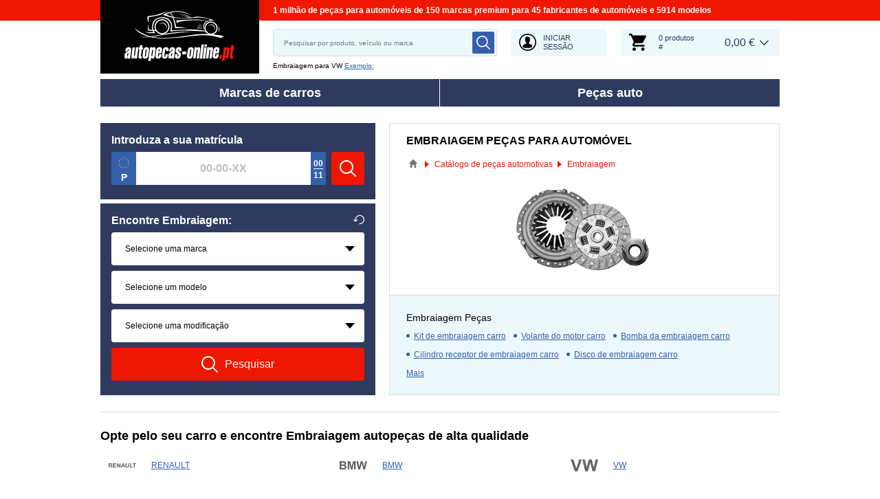

--- FILE ---
content_type: text/html; charset=UTF-8
request_url: https://www.autopecas-online.pt/embraiagem
body_size: 12021
content:
<!DOCTYPE html>
<html lang="pt">
<head>
    <meta charset="utf-8">
    <meta name="viewport" content="width=device-width, initial-scale=1.0">
    <meta name="csrf-token" content="TY7U8fKcE6OrXj03sG66MHsVvxp0KZXMc7YVKKjE">
    <meta name="format-detection" content="telephone=no">
    <link rel="dns-prefetch" href="https://cdn.autoersatzteile.de/">
    <link rel="apple-touch-icon" sizes="180x180" href="/assets/833652/images/apple-touch-icon.png">
    <link rel="icon" type="image/png" sizes="32x32" href="/assets/833652/images/favicon-32x32.png">
    <link rel="icon" type="image/png" sizes="16x16" href="/assets/833652/images/favicon-16x16.png">
    <link rel="mask-icon" href="/assets/833652/images/safari-pinned-tab.svg" color="#5bbad5">
    <meta name="theme-color" content="#ffffff">
    <meta name="robots" content="index, follow">
    <link rel="alternate" hreflang="de" href="https://www.autoersatzteile.de/kupplung">
    <link rel="alternate" hreflang="fr-FR" href="https://www.piecesdiscount24.fr/pieces/embrayage">
    <link rel="alternate" hreflang="en-GB" href="https://www.sparepartstore24.co.uk/spares/clutch">
    <link rel="alternate" hreflang="es-ES" href="https://www.repuestoscoches24.es/recambios/embrague">
    <link rel="alternate" hreflang="it-IT" href="https://www.pezzidiricambio24.it/ricambios/frizione">
    <link rel="alternate" hreflang="de-AT" href="https://www.autoersatzteile24.at/kupplung">
    <link rel="alternate" hreflang="de-CH" href="https://www.autoersatzteile24.ch/kupplung">
    <link rel="alternate" hreflang="pt-PT" href="https://www.autopecas-online.pt/embraiagem">
    <link rel="alternate" hreflang="nl" href="https://www.onderdelenshop24.com/koppeling">
    <link rel="alternate" hreflang="da-DK" href="https://www.autodele24.com/koblingen">
    <link rel="alternate" hreflang="no-NO" href="https://www.topbildeler.co.no/kobling">
    <link rel="alternate" hreflang="fi-FI" href="https://www.autoihinvaraosat.fi/kytkin">
    <link rel="alternate" hreflang="sv-SE" href="https://www.bildelar-online.se/koppling">
    <link rel="alternate" hreflang="fr-BE" href="https://www.piecesauto24.be/pieces-detachees/embrayage">
    <link rel="alternate" hreflang="sl-SI" href="https://www.rezervniavtodeli24.si/rezervnideli/sklopka">
    <link rel="alternate" hreflang="lt-LT" href="https://www.automobiliudalys24.lt/autodalys/sankaba">
    <link rel="alternate" hreflang="lv-LV" href="https://www.avtozapchasti24.lv/zapchasti/cceplenie">
        <link rel="canonical" href="https://www.autopecas-online.pt/embraiagem">
        
    <title>Embraiagem para carros baratos online | Embraiagem a um bom preço</title>
    <meta name="description" content="NOVAS PROMOÇÕES ⚡ diárias ➤➤➤ Originais qualidade Embraiagem autopeças ao melhor preços oferecido pela nossa online loja de peças de substituição autopecas-online.pt ❗ Uma vasta gama de Embraiagem auto peças de alta qualidade irá surpreender-lhe ➤"/>
    <meta name="keywords" content=""/>
    <link href="/assets/833652/css/vendor.css" rel="stylesheet">
    <link href="/assets/833652/css/app.css?id=f890cf1fc4b5d4db46d15ae3a2fa3cb7" rel="stylesheet">
        <!-- a.1 -->

    <!-- Google Tag Manager -->
<script>
    window.dataLayer = window.dataLayer || [];
    dataLayer.push({"event":"page_load","routeName":"parent_parts_group","session_start":1768776860,"visitor_type":"uknown_user","car_id":null,"firstRoute":"parent_parts_group","subentrance_route":"parent_parts_group","pageIndex":1,"exitRoute":"parent_parts_group","user_sessionID":"5j9RDKmO5K6baHi8EWK5Ale9voVxHMUHVTOXGg5Y","user_id":"guest","BasketID":"bskidqxeWsosCW0DU2tBYC2y4tZU9JjPJZ100zNM8ODYn","device_category":"desktop","cid":"0"});
        dataLayer.push({"event":"consent_mode_def","ad_storage_def":"denied","analytics_storage_def":"denied","all_analytics_cookies":"denied","all_marketing_cookies":"denied"});
        dataLayer.push({'random_sessionID': new Date().getTime() + '.' + Math.random().toString(36).substring(5)});
</script>
<script>
    /**
     This code should be called when selecting cookies in the popup... terms-cookies-popup.js
     document.dispatchEvent(new CustomEvent('setTermsCookiesChoose', {detail: choose}));
     */
    document.addEventListener('setTermsCookiesChoose', function (e) {
        dataLayer.push({
            'event': 'consent_mode_option',
            'analytics_storage': e.detail.analyticsStorageDef,
            'ad_storage': e.detail.adStorageDef,
            'all_analytics_cookies': e.detail.allAnalyticsCookies,
            'all_marketing_cookies': e.detail.allMarketingCookies,
        });
    });
</script>

<script>(function (w, d, s, l, i) {
        w[l] = w[l] || [];
        w[l].push({
            'gtm.start':
                new Date().getTime(), event: 'gtm.js'
        });
        var f = d.getElementsByTagName(s)[0],
            j = d.createElement(s), dl = l != 'dataLayer' ? '&l=' + l : '';
        j.async = true;
        j.src =
            'https://www.googletagmanager.com/gtm.js?id=' + i + dl;
        f.parentNode.insertBefore(j, f);
    })(window, document, 'script', 'dataLayer', 'GTM-5HFXB5L');</script>
<!-- End Google Tag Manager -->
        <!-- a.2 -->

</head>
<body>
<!-- a.3 -->
<div style="display:none" data-session-start></div>

<!-- Google Tag Manager (noscript) -->
<noscript>
    <iframe src="https://www.googletagmanager.com/ns.html?id=GTM-5HFXB5L"
            height="0" width="0" style="display:none;visibility:hidden"></iframe>
</noscript>
<!-- End Google Tag Manager (noscript) -->
<div class="wrapper"
            data-user-id="" data-cart-id="" data-ubi="bskidqxeWsosCW0DU2tBYC2y4tZU9JjPJZ100zNM8ODYn" data-cart-count="" data-maker-id="" data-model-id="" data-car-id="" data-404-page="" data-route-name="" data-ab-test-type data-ab-test-group data-ab-test-keys data-ab-test-values
    >
        <header class="header">
        <div class="header__top d-none d-sm-flex">
    <div class="header__headline">
                <div class="header__headline-slog"><b>1 milhão de peças para automóveis de 150 marcas premium para 45 fabricantes de automóveis e 5914 modelos</b></div>
    </div>
</div>
<div class="header__content-wrapper" data-header-content>
    <div class="header__content">
        <div class="header__logo">
            <a href="https://www.autopecas-online.pt/">
                <img class="header__logo-image" src="/assets/833652/images/svg/logo/logo_pt.svg"
                     alt="Autopecas-online.pt">
                <img class="header__logo-image-fixed" src="/assets/833652/images/svg/logo/logo_pt_fixed.svg"
                     alt="">
            </a>
        </div>
        <div class="header__search" data-header-search>
            <div class="header__search-content">
                <form class="autocomplete" method="get" action="https://www.autopecas-online.pt/search" data-autocomplete-form>
                    <input value="" aria-label="search" class="autocomplete__input" type="text"
                           name="keyword" placeholder="Pesquisar por produto, veículo ou marca"
                           data-search-autocomplete-input autocomplete="off"/>
                    <button class="autocomplete__button" data-search-submit-button>
                        <svg class="base-svg " role="img">
                            <use xlink:href="/assets/833652/svg/icon-sprite-bw.svg#sprite-search-bw-"></use>
                        </svg>
                    </button>
                </form>
                <span class="header__search-close" data-header-search-close>
                    <svg class="base-svg " role="img">
                        <use xlink:href="/assets/833652/svg/icon-sprite-bw.svg#sprite-close-icon-bw-"></use>
                    </svg>
                </span>
                <div class="header__search-info">
    <div class="header__search-info-toggle">
        Embraiagem para VW        <div class="header__search-info-link" data-tooltip-click data-example-tooltip-dropdown>
            <a href="#" data-tooltip-click>Exemplo:</a>
            <div class="header__search-info-tooltip" data-example-tooltip-dropdown-container></div>
        </div>
    </div>
</div>
            </div>
        </div>

        <div class="header__search-trigger" data-search-toggle>
            <svg class="base-svg " role="img">
                <use xlink:href="/assets/833652/svg/icon-sprite-bw.svg#sprite-search-bw-"></use>
            </svg>
        </div>
                    <div class="header__auth js-login-popup" data-login-show>
                <svg class="base-svg " role="img">
                    <use xlink:href="/assets/833652/svg/icon-sprite-bw.svg?rev=94077978#sprite-user-icon-bw-"></use>
                </svg>
                <span>Iniciar sessão</span>
            </div>
                <div class="header__cart"
     data-tooltip-hover
     data-header-cart
     data-header-cart-middle
     data-link="https://www.autopecas-online.pt/basket">
    <div class="header__cart-art" data-cart-count="0">
    <svg class="base-svg" role="img">
        <use xlink:href=/assets/833652/svg/icon-sprite-bw.svg#sprite-cart-icon-bw-></use>
    </svg>
    <span data-cart-count-products>0 produtos<br>#</span>
</div>
<div data-link="https://www.autopecas-online.pt/basket" class="header__cart-price">
    <span>0,00 &euro;</span>
</div>
    </div>
    </div>
</div>
        <nav>
            <ul class="main-menu" data-main-menu>
    <li class="main-menu__item" data-tooltip-hover data-tooltip-mob-hold data-ajax-main-menu="makers">
        <span class="close"></span>
        <a href="https://www.autopecas-online.pt/montadora" class="main-menu__title" data-ajax-makers-link>Marcas de carros</a>
    </li>
    <li class="main-menu__item" data-tooltip-hover data-tooltip-mob-hold data-ajax-main-menu="parts">
        <span class="close"></span>
        <a href="https://www.autopecas-online.pt/autopecas" class="main-menu__title" data-ajax-parts-link>Peças auto</a>
    </li>
</ul>
        </nav>
    </header>
                <main class="parts-page" id="main" role="main" >
            <div class="selector-wrapper selector-wrapper--border-none">
        <div class="row">
            <div class="col-12 col-md-6 col-lg-5">
                <div class="selector">
    <div class="selector__wrap">
        <div class="selector__kba">
    <div class="selector__title title-h3">
        Introduza a sua matrícula    </div>
    <div class="selector__kba-wrap" data-selector-number>
        <form class="selector__kba-form" onsubmit="return false;">
    <div class="selector__regnumber" data-country="p" data-selector-number-kba1 data-form-row>
        <input class="selector__regnumber-input"
               type="text"
               aria-label="kba1"
               name="kba[]"
               id="kba1"
               placeholder="00-00-XX"
               maxlength="12"
               value="">
                    <i class="selector__regnumber-fraction"
               data-top-number="00"
               data-bottom-number="11"
            ></i>
                <span class="error-tooltip">
            <svg role="img" class="base-svg">
                <use xlink:href="/assets/833652/svg/icon-sprite-bw.svg#sprite-warning-bw-"></use>
            </svg>
            <span data-error-message></span>
        </span>
    </div>
        <input name="rootSynthetic" type="hidden" value="embraiagem">
    <input name="nodeId" type="hidden" value="10150">
    <input name="nodeAlias" type="hidden" value="embraiagem-pecas">
    <a href="#" class="selector__button" data-selector-number-button>
        <svg class="base-svg" role="img">
            <use xlink:href="/assets/833652/svg/icon-sprite-bw.svg#sprite-search-bw-"></use>
        </svg>
        <span>Pesquisar</span>
    </a>
</form>    </div>
</div>
<div class="selector__vehicle"
     data-selector
     data-car-search-selector
     data-car-search-type="base">
    <h1 class="selector__title title-h3">
    Encontre Embraiagem:    <div class="selector__reset" data-selector-reset>
        <svg class="base-svg" role="img">
            <use xlink:href="/assets/833652/svg/icon-sprite-bw.svg#sprite-reset-bw-"></use>
        </svg>
    </div>
</h1>
    <form class="selector__vehicle-form" onsubmit="return false;">
    <div class="selector__input" data-selector-maker data-form-row>
    <select name="makerId" aria-label="maker">
        <option value="-1">Selecione uma marca</option>
    </select>
    <span class="selector__input-numb">1</span>
    <span class="error-tooltip">
    <svg class="base-svg " role="img"><use xlink:href="/assets/833652/svg/icon-sprite-bw.svg#sprite-warning-bw-"></use></svg>
    <span data-error-message></span>
</span>
</div>
<div class="selector__input" data-selector-model data-form-row>
    <select name="modelId" aria-label="model">
        <option value="-1">Selecione um modelo</option>
    </select>
    <span class="selector__input-numb">2</span>
    <span class="error-tooltip">
    <svg class="base-svg " role="img"><use xlink:href="/assets/833652/svg/icon-sprite-bw.svg#sprite-warning-bw-"></use></svg>
    <span data-error-message></span>
</span>
</div>
<div class="selector__input" data-selector-car data-form-row>
    <select name="carId" aria-label="car">
        <option value="-1">Selecione uma modificação</option>
    </select>
    <span class="selector__input-numb">3</span>
    <span class="error-tooltip">
    <svg class="base-svg " role="img"><use xlink:href="/assets/833652/svg/icon-sprite-bw.svg#sprite-warning-bw-"></use></svg>
    <span data-error-message></span>
</span>
</div>
        <input name="rootSynthetic" type="hidden" value="embraiagem">
    <input name="nodeId" type="hidden" value="10150">
    <input name="nodeAlias" type="hidden" value="embraiagem-pecas">
    <a href="#" class="selector__button" data-selector-button>
        <svg class="base-svg" role="img">
            <use xlink:href="/assets/833652/svg/icon-sprite-bw.svg#sprite-search-bw-"></use>
        </svg>
        <span>Pesquisar</span>
    </a>
</form></div>
    </div>
</div>            </div>
            <div class="col-12 col-md-6 col-lg-7 ">
                <div class="current-category">
                    <h2 class="current-category__title title-h3">Embraiagem peças para automóvel</h2>
                    <div class="breadcrumbs">
        <script type="application/ld+json">{
    "@context": "https://schema.org",
    "@type": "BreadcrumbList",
    "itemListElement": [
        {
            "@type": "ListItem",
            "position": 1,
            "item": {
                "@type": "Thing",
                "name": "Autopecas-online.pt loja online",
                "@id": "https://www.autopecas-online.pt/"
            }
        },
        {
            "@type": "ListItem",
            "position": 2,
            "item": {
                "@type": "Thing",
                "name": "Catálogo de peças automotivas",
                "@id": "https://www.autopecas-online.pt/autopecas"
            }
        },
        {
            "@type": "ListItem",
            "position": 3,
            "item": {
                "@type": "Thing",
                "name": "Embraiagem"
            }
        }
    ]
}</script>                    <div class="breadcrumbs__item">
                                    <a href="https://www.autopecas-online.pt/" class="breadcrumbs__link">
                        <span><img src="/assets/833652/images/svg/home.svg" alt="Autopecas-online.pt loja online"></span>
                    </a>                            </div>
                    <div class="breadcrumbs__item">
                                    <a href="https://www.autopecas-online.pt/autopecas" class="breadcrumbs__link">
                        <span>Catálogo de peças automotivas</span>
                    </a>                            </div>
                    <div class="breadcrumbs__item">
                                    <a class="breadcrumbs__defcur"><span>Embraiagem</span></a>
                            </div>
            </div>

                    <div class="current-category__image">
                        <img class="current-category__img lazyload"
                             src="https://scdn.autoersatzteile.de/catalog/categories/513x196/58.png"
                             data-srcset="https://scdn.autoersatzteile.de/catalog/categories/513x196/58.png"
                             srcset="https://www.autopecas-online.pt/lazyload.php?width=513&amp;height=196"
                             alt="catálogo de peças: Embraiagem originais ordem online">
                    </div>
                    <div class="current-category__links">
    <h2 class="current-category__links-title title-h4">Embraiagem Peças</h2>
    <ul class="current-category__links-list" data-current-cat-links>
                    <li>
                <a href="https://www.autopecas-online.pt/kit-de-embraiagem"
                   class="current-category__link"
                >Kit de embraiagem carro</a>
            </li>
                    <li>
                <a href="https://www.autopecas-online.pt/volante-do-motor"
                   class="current-category__link"
                >Volante do motor carro</a>
            </li>
                    <li>
                <a href="https://www.autopecas-online.pt/cilindro-mestre-da-embraiagem"
                   class="current-category__link"
                >Bomba da embraiagem carro</a>
            </li>
                    <li>
                <a href="https://www.autopecas-online.pt/cilindro-receptor-de-embraiagem"
                   class="current-category__link"
                >Cilindro receptor de embraiagem carro</a>
            </li>
                    <li>
                <a href="https://www.autopecas-online.pt/disco-de-embraiagem"
                   class="current-category__link"
                >Disco de embraiagem carro</a>
            </li>
                    <li>
                <a href="https://www.autopecas-online.pt/plato-da-embreagem"
                   class="current-category__link"
                >Platô da embreagem carro</a>
            </li>
                    <li>
                <a href="https://www.autopecas-online.pt/alavanca-cabos"
                   class="current-category__link"
                >Alavanca cabos carro</a>
            </li>
                    <li>
                <a href="https://www.autopecas-online.pt/rolamento-de-embraiagem"
                   class="current-category__link"
                >Rolamento de embraiagem carro</a>
            </li>
                    <li>
                <a href="https://www.autopecas-online.pt/cabo-de-embreagem"
                   class="current-category__link"
                >Cabo de embreagem carro</a>
            </li>
                    <li>
                <a href="https://www.autopecas-online.pt/jogo-de-juntas-caixa-de-velocidades"
                   class="current-category__link"
                >Jogo de juntas caixa de velocidades carro</a>
            </li>
                    <li>
                <a href="https://www.autopecas-online.pt/interruptor-comando-da-embraiagem"
                   class="current-category__link"
                >Interruptor comando da embraiagem carro</a>
            </li>
            </ul>
    <div class="current-category__links-more"
         data-current-cat-links-btn
         data-more="Mais"
         data-less="Fechar"
    >Mais</div>
</div>
                </div>
            </div>
        </div>
    </div>

    <div class="related-auto related-auto--border-t" data-makers-groups data-media-sm="10" data-media-md="20">
    <h2 class="related-auto__title title-h2">Opte pelo seu carro e encontre Embraiagem autopeças de alta qualidade</h2>
    <ul class="row row-cols-1 row-cols-sm-2 row-cols-md-3">
                <li class="col related-auto__item" data-makers-groups-item>
            <a href="https://www.autopecas-online.pt/embraiagem/renault" class="related-auto__link-image">
                <img alt="Embraiagem RENAULT"
                     src="https://scdn.autoersatzteile.de/makers/def/93.svg"
                     data-srcset="https://scdn.autoersatzteile.de/makers/def/93.svg"
                     srcset="https://www.autopecas-online.pt/lazyload.php?width=23&amp;height=23"
                     class="lazyload"
                >
            </a>
            <span data-link="https://www.autopecas-online.pt/embraiagem/renault"
                  class="related-auto__link-text"
            >RENAULT</span>
        </li>
                <li class="col related-auto__item" data-makers-groups-item>
            <a href="https://www.autopecas-online.pt/embraiagem/bmw" class="related-auto__link-image">
                <img alt="Embraiagem BMW"
                     src="https://scdn.autoersatzteile.de/makers/def/16.svg"
                     data-srcset="https://scdn.autoersatzteile.de/makers/def/16.svg"
                     srcset="https://www.autopecas-online.pt/lazyload.php?width=23&amp;height=23"
                     class="lazyload"
                >
            </a>
            <span data-link="https://www.autopecas-online.pt/embraiagem/bmw"
                  class="related-auto__link-text"
            >BMW</span>
        </li>
                <li class="col related-auto__item" data-makers-groups-item>
            <a href="https://www.autopecas-online.pt/embraiagem/vw" class="related-auto__link-image">
                <img alt="Embraiagem VW"
                     src="https://scdn.autoersatzteile.de/makers/def/121.svg"
                     data-srcset="https://scdn.autoersatzteile.de/makers/def/121.svg"
                     srcset="https://www.autopecas-online.pt/lazyload.php?width=23&amp;height=23"
                     class="lazyload"
                >
            </a>
            <span data-link="https://www.autopecas-online.pt/embraiagem/vw"
                  class="related-auto__link-text"
            >VW</span>
        </li>
                <li class="col related-auto__item" data-makers-groups-item>
            <a href="https://www.autopecas-online.pt/embraiagem/mercedes-benz" class="related-auto__link-image">
                <img alt="Embraiagem MERCEDES-BENZ"
                     src="https://scdn.autoersatzteile.de/makers/def/74.svg"
                     data-srcset="https://scdn.autoersatzteile.de/makers/def/74.svg"
                     srcset="https://www.autopecas-online.pt/lazyload.php?width=23&amp;height=23"
                     class="lazyload"
                >
            </a>
            <span data-link="https://www.autopecas-online.pt/embraiagem/mercedes-benz"
                  class="related-auto__link-text"
            >MERCEDES-BENZ</span>
        </li>
                <li class="col related-auto__item" data-makers-groups-item>
            <a href="https://www.autopecas-online.pt/embraiagem/peugeot" class="related-auto__link-image">
                <img alt="Embraiagem PEUGEOT"
                     src="https://scdn.autoersatzteile.de/makers/def/88.svg"
                     data-srcset="https://scdn.autoersatzteile.de/makers/def/88.svg"
                     srcset="https://www.autopecas-online.pt/lazyload.php?width=23&amp;height=23"
                     class="lazyload"
                >
            </a>
            <span data-link="https://www.autopecas-online.pt/embraiagem/peugeot"
                  class="related-auto__link-text"
            >PEUGEOT</span>
        </li>
                <li class="col related-auto__item" data-makers-groups-item>
            <a href="https://www.autopecas-online.pt/embraiagem/opel" class="related-auto__link-image">
                <img alt="Embraiagem OPEL"
                     src="https://scdn.autoersatzteile.de/makers/def/84.svg"
                     data-srcset="https://scdn.autoersatzteile.de/makers/def/84.svg"
                     srcset="https://www.autopecas-online.pt/lazyload.php?width=23&amp;height=23"
                     class="lazyload"
                >
            </a>
            <span data-link="https://www.autopecas-online.pt/embraiagem/opel"
                  class="related-auto__link-text"
            >OPEL</span>
        </li>
                <li class="col related-auto__item" data-makers-groups-item>
            <a href="https://www.autopecas-online.pt/embraiagem/audi" class="related-auto__link-image">
                <img alt="Embraiagem AUDI"
                     src="https://scdn.autoersatzteile.de/makers/def/5.svg"
                     data-srcset="https://scdn.autoersatzteile.de/makers/def/5.svg"
                     srcset="https://www.autopecas-online.pt/lazyload.php?width=23&amp;height=23"
                     class="lazyload"
                >
            </a>
            <span data-link="https://www.autopecas-online.pt/embraiagem/audi"
                  class="related-auto__link-text"
            >AUDI</span>
        </li>
                <li class="col related-auto__item" data-makers-groups-item>
            <a href="https://www.autopecas-online.pt/embraiagem/ford" class="related-auto__link-image">
                <img alt="Embraiagem FORD"
                     src="https://scdn.autoersatzteile.de/makers/def/36.svg"
                     data-srcset="https://scdn.autoersatzteile.de/makers/def/36.svg"
                     srcset="https://www.autopecas-online.pt/lazyload.php?width=23&amp;height=23"
                     class="lazyload"
                >
            </a>
            <span data-link="https://www.autopecas-online.pt/embraiagem/ford"
                  class="related-auto__link-text"
            >FORD</span>
        </li>
                <li class="col related-auto__item" data-makers-groups-item>
            <a href="https://www.autopecas-online.pt/embraiagem/citroen" class="related-auto__link-image">
                <img alt="Embraiagem CITROËN catálogo"
                     src="https://scdn.autoersatzteile.de/makers/def/21.svg"
                     data-srcset="https://scdn.autoersatzteile.de/makers/def/21.svg"
                     srcset="https://www.autopecas-online.pt/lazyload.php?width=23&amp;height=23"
                     class="lazyload"
                >
            </a>
            <span data-link="https://www.autopecas-online.pt/embraiagem/citroen"
                  class="related-auto__link-text"
            >CITROËN</span>
        </li>
                <li class="col related-auto__item" data-makers-groups-item>
            <a href="https://www.autopecas-online.pt/embraiagem/seat" class="related-auto__link-image">
                <img alt="Embraiagem SEAT catálogo"
                     src="https://scdn.autoersatzteile.de/makers/def/104.svg"
                     data-srcset="https://scdn.autoersatzteile.de/makers/def/104.svg"
                     srcset="https://www.autopecas-online.pt/lazyload.php?width=23&amp;height=23"
                     class="lazyload"
                >
            </a>
            <span data-link="https://www.autopecas-online.pt/embraiagem/seat"
                  class="related-auto__link-text"
            >SEAT</span>
        </li>
                <li class="col related-auto__item" data-makers-groups-item>
            <a href="https://www.autopecas-online.pt/embraiagem/fiat" class="related-auto__link-image">
                <img alt="Embraiagem FIAT catálogo"
                     src="https://scdn.autoersatzteile.de/makers/def/35.svg"
                     data-srcset="https://scdn.autoersatzteile.de/makers/def/35.svg"
                     srcset="https://www.autopecas-online.pt/lazyload.php?width=23&amp;height=23"
                     class="lazyload"
                >
            </a>
            <span data-link="https://www.autopecas-online.pt/embraiagem/fiat"
                  class="related-auto__link-text"
            >FIAT</span>
        </li>
                <li class="col related-auto__item" data-makers-groups-item>
            <a href="https://www.autopecas-online.pt/embraiagem/toyota" class="related-auto__link-image">
                <img alt="Embraiagem TOYOTA catálogo"
                     src="https://scdn.autoersatzteile.de/makers/def/111.svg"
                     data-srcset="https://scdn.autoersatzteile.de/makers/def/111.svg"
                     srcset="https://www.autopecas-online.pt/lazyload.php?width=23&amp;height=23"
                     class="lazyload"
                >
            </a>
            <span data-link="https://www.autopecas-online.pt/embraiagem/toyota"
                  class="related-auto__link-text"
            >TOYOTA</span>
        </li>
                <li class="col related-auto__item" data-makers-groups-item>
            <a href="https://www.autopecas-online.pt/embraiagem/nissan" class="related-auto__link-image">
                <img alt="Embraiagem NISSAN custo"
                     src="https://scdn.autoersatzteile.de/makers/def/80.svg"
                     data-srcset="https://scdn.autoersatzteile.de/makers/def/80.svg"
                     srcset="https://www.autopecas-online.pt/lazyload.php?width=23&amp;height=23"
                     class="lazyload"
                >
            </a>
            <span data-link="https://www.autopecas-online.pt/embraiagem/nissan"
                  class="related-auto__link-text"
            >NISSAN</span>
        </li>
                <li class="col related-auto__item" data-makers-groups-item>
            <a href="https://www.autopecas-online.pt/embraiagem/honda" class="related-auto__link-image">
                <img alt="Embraiagem HONDA custo"
                     src="https://scdn.autoersatzteile.de/makers/def/45.svg"
                     data-srcset="https://scdn.autoersatzteile.de/makers/def/45.svg"
                     srcset="https://www.autopecas-online.pt/lazyload.php?width=23&amp;height=23"
                     class="lazyload"
                >
            </a>
            <span data-link="https://www.autopecas-online.pt/embraiagem/honda"
                  class="related-auto__link-text"
            >HONDA</span>
        </li>
                <li class="col related-auto__item" data-makers-groups-item>
            <a href="https://www.autopecas-online.pt/embraiagem/volvo" class="related-auto__link-image">
                <img alt="Embraiagem VOLVO custo"
                     src="https://scdn.autoersatzteile.de/makers/def/120.svg"
                     data-srcset="https://scdn.autoersatzteile.de/makers/def/120.svg"
                     srcset="https://www.autopecas-online.pt/lazyload.php?width=23&amp;height=23"
                     class="lazyload"
                >
            </a>
            <span data-link="https://www.autopecas-online.pt/embraiagem/volvo"
                  class="related-auto__link-text"
            >VOLVO</span>
        </li>
                <li class="col related-auto__item" data-makers-groups-item>
            <a href="https://www.autopecas-online.pt/embraiagem/mitsubishi" class="related-auto__link-image">
                <img alt="Embraiagem MITSUBISHI custo"
                     src="https://scdn.autoersatzteile.de/makers/def/77.svg"
                     data-srcset="https://scdn.autoersatzteile.de/makers/def/77.svg"
                     srcset="https://www.autopecas-online.pt/lazyload.php?width=23&amp;height=23"
                     class="lazyload"
                >
            </a>
            <span data-link="https://www.autopecas-online.pt/embraiagem/mitsubishi"
                  class="related-auto__link-text"
            >MITSUBISHI</span>
        </li>
                <li class="col related-auto__item" data-makers-groups-item>
            <a href="https://www.autopecas-online.pt/embraiagem/smart" class="related-auto__link-image">
                <img alt="Embraiagem SMART"
                     src="https://scdn.autoersatzteile.de/makers/def/1138.svg"
                     data-srcset="https://scdn.autoersatzteile.de/makers/def/1138.svg"
                     srcset="https://www.autopecas-online.pt/lazyload.php?width=23&amp;height=23"
                     class="lazyload"
                >
            </a>
            <span data-link="https://www.autopecas-online.pt/embraiagem/smart"
                  class="related-auto__link-text"
            >SMART</span>
        </li>
                <li class="col related-auto__item" data-makers-groups-item>
            <a href="https://www.autopecas-online.pt/embraiagem/hyundai" class="related-auto__link-image">
                <img alt="Embraiagem HYUNDAI"
                     src="https://scdn.autoersatzteile.de/makers/def/183.svg"
                     data-srcset="https://scdn.autoersatzteile.de/makers/def/183.svg"
                     srcset="https://www.autopecas-online.pt/lazyload.php?width=23&amp;height=23"
                     class="lazyload"
                >
            </a>
            <span data-link="https://www.autopecas-online.pt/embraiagem/hyundai"
                  class="related-auto__link-text"
            >HYUNDAI</span>
        </li>
                <li class="col related-auto__item" data-makers-groups-item>
            <a href="https://www.autopecas-online.pt/embraiagem/mazda" class="related-auto__link-image">
                <img alt="Embraiagem MAZDA"
                     src="https://scdn.autoersatzteile.de/makers/def/72.svg"
                     data-srcset="https://scdn.autoersatzteile.de/makers/def/72.svg"
                     srcset="https://www.autopecas-online.pt/lazyload.php?width=23&amp;height=23"
                     class="lazyload"
                >
            </a>
            <span data-link="https://www.autopecas-online.pt/embraiagem/mazda"
                  class="related-auto__link-text"
            >MAZDA</span>
        </li>
                <li class="col related-auto__item" data-makers-groups-item>
            <a href="https://www.autopecas-online.pt/embraiagem/mini" class="related-auto__link-image">
                <img alt="Embraiagem MINI"
                     src="https://scdn.autoersatzteile.de/makers/def/1523.svg"
                     data-srcset="https://scdn.autoersatzteile.de/makers/def/1523.svg"
                     srcset="https://www.autopecas-online.pt/lazyload.php?width=23&amp;height=23"
                     class="lazyload"
                >
            </a>
            <span data-link="https://www.autopecas-online.pt/embraiagem/mini"
                  class="related-auto__link-text"
            >MINI</span>
        </li>
                <li class="col related-auto__item" data-makers-groups-item>
            <a href="https://www.autopecas-online.pt/embraiagem/alfa-romeo" class="related-auto__link-image">
                <img alt="Embraiagem ALFA ROMEO"
                     src="https://scdn.autoersatzteile.de/makers/def/2.svg"
                     data-srcset="https://scdn.autoersatzteile.de/makers/def/2.svg"
                     srcset="https://www.autopecas-online.pt/lazyload.php?width=23&amp;height=23"
                     class="lazyload"
                >
            </a>
            <span data-link="https://www.autopecas-online.pt/embraiagem/alfa-romeo"
                  class="related-auto__link-text"
            >ALFA ROMEO</span>
        </li>
                <li class="col related-auto__item" data-makers-groups-item>
            <a href="https://www.autopecas-online.pt/embraiagem/kia" class="related-auto__link-image">
                <img alt="Embraiagem KIA"
                     src="https://scdn.autoersatzteile.de/makers/def/184.svg"
                     data-srcset="https://scdn.autoersatzteile.de/makers/def/184.svg"
                     srcset="https://www.autopecas-online.pt/lazyload.php?width=23&amp;height=23"
                     class="lazyload"
                >
            </a>
            <span data-link="https://www.autopecas-online.pt/embraiagem/kia"
                  class="related-auto__link-text"
            >KIA</span>
        </li>
                <li class="col related-auto__item" data-makers-groups-item>
            <a href="https://www.autopecas-online.pt/embraiagem/skoda" class="related-auto__link-image">
                <img alt="Embraiagem SKODA"
                     src="https://scdn.autoersatzteile.de/makers/def/106.svg"
                     data-srcset="https://scdn.autoersatzteile.de/makers/def/106.svg"
                     srcset="https://www.autopecas-online.pt/lazyload.php?width=23&amp;height=23"
                     class="lazyload"
                >
            </a>
            <span data-link="https://www.autopecas-online.pt/embraiagem/skoda"
                  class="related-auto__link-text"
            >SKODA</span>
        </li>
                <li class="col related-auto__item" data-makers-groups-item>
            <a href="https://www.autopecas-online.pt/embraiagem/suzuki" class="related-auto__link-image">
                <img alt="Embraiagem SUZUKI"
                     src="https://scdn.autoersatzteile.de/makers/def/109.svg"
                     data-srcset="https://scdn.autoersatzteile.de/makers/def/109.svg"
                     srcset="https://www.autopecas-online.pt/lazyload.php?width=23&amp;height=23"
                     class="lazyload"
                >
            </a>
            <span data-link="https://www.autopecas-online.pt/embraiagem/suzuki"
                  class="related-auto__link-text"
            >SUZUKI</span>
        </li>
                <li class="col related-auto__item" data-makers-groups-item>
            <a href="https://www.autopecas-online.pt/embraiagem/land-rover" class="related-auto__link-image">
                <img alt="Embraiagem LAND ROVER"
                     src="https://scdn.autoersatzteile.de/makers/def/1820.svg"
                     data-srcset="https://scdn.autoersatzteile.de/makers/def/1820.svg"
                     srcset="https://www.autopecas-online.pt/lazyload.php?width=23&amp;height=23"
                     class="lazyload"
                >
            </a>
            <span data-link="https://www.autopecas-online.pt/embraiagem/land-rover"
                  class="related-auto__link-text"
            >LAND ROVER</span>
        </li>
                <li class="col related-auto__item" data-makers-groups-item>
            <a href="https://www.autopecas-online.pt/embraiagem/dacia" class="related-auto__link-image">
                <img alt="Embraiagem DACIA"
                     src="https://scdn.autoersatzteile.de/makers/def/139.svg"
                     data-srcset="https://scdn.autoersatzteile.de/makers/def/139.svg"
                     srcset="https://www.autopecas-online.pt/lazyload.php?width=23&amp;height=23"
                     class="lazyload"
                >
            </a>
            <span data-link="https://www.autopecas-online.pt/embraiagem/dacia"
                  class="related-auto__link-text"
            >DACIA</span>
        </li>
                <li class="col related-auto__item" data-makers-groups-item>
            <a href="https://www.autopecas-online.pt/embraiagem/chevrolet" class="related-auto__link-image">
                <img alt="Embraiagem CHEVROLET"
                     src="https://scdn.autoersatzteile.de/makers/def/138.svg"
                     data-srcset="https://scdn.autoersatzteile.de/makers/def/138.svg"
                     srcset="https://www.autopecas-online.pt/lazyload.php?width=23&amp;height=23"
                     class="lazyload"
                >
            </a>
            <span data-link="https://www.autopecas-online.pt/embraiagem/chevrolet"
                  class="related-auto__link-text"
            >CHEVROLET</span>
        </li>
                <li class="col related-auto__item" data-makers-groups-item>
            <a href="https://www.autopecas-online.pt/embraiagem/jeep" class="related-auto__link-image">
                <img alt="Embraiagem JEEP"
                     src="https://scdn.autoersatzteile.de/makers/def/882.svg"
                     data-srcset="https://scdn.autoersatzteile.de/makers/def/882.svg"
                     srcset="https://www.autopecas-online.pt/lazyload.php?width=23&amp;height=23"
                     class="lazyload"
                >
            </a>
            <span data-link="https://www.autopecas-online.pt/embraiagem/jeep"
                  class="related-auto__link-text"
            >JEEP</span>
        </li>
                <li class="col related-auto__item" data-makers-groups-item>
            <a href="https://www.autopecas-online.pt/embraiagem/porsche" class="related-auto__link-image">
                <img alt="Embraiagem PORSCHE"
                     src="https://scdn.autoersatzteile.de/makers/def/92.svg"
                     data-srcset="https://scdn.autoersatzteile.de/makers/def/92.svg"
                     srcset="https://www.autopecas-online.pt/lazyload.php?width=23&amp;height=23"
                     class="lazyload"
                >
            </a>
            <span data-link="https://www.autopecas-online.pt/embraiagem/porsche"
                  class="related-auto__link-text"
            >PORSCHE</span>
        </li>
                <li class="col related-auto__item" data-makers-groups-item>
            <a href="https://www.autopecas-online.pt/embraiagem/tesla" class="related-auto__link-image">
                <img alt="Embraiagem TESLA"
                     src="https://scdn.autoersatzteile.de/makers/def/3328.svg"
                     data-srcset="https://scdn.autoersatzteile.de/makers/def/3328.svg"
                     srcset="https://www.autopecas-online.pt/lazyload.php?width=23&amp;height=23"
                     class="lazyload"
                >
            </a>
            <span data-link="https://www.autopecas-online.pt/embraiagem/tesla"
                  class="related-auto__link-text"
            >TESLA</span>
        </li>
            </ul>
    <div class="related-auto__more"
         data-makers-groups-btn data-more="Mais"
         data-less="Fechar"
    >Mais</div>
</div>

    
    <div class="top-products">
    <h3 class="top-products__title title-h2"
    >Embraiagem a uma taxa fácil: Top peças</h3>
    <div class="top-products__content">
        <div class="row" data-listing-grid>
            <div class="col-6 col-sm-4 col-md-3">
            <div class="listing-grid-item" data-listing-grid-item data-product-article-id=7938140>
                <div class="listing-grid-item__title discount">
                    <a href="https://www.autopecas-online.pt/7938140-valeo#kit-de-embraiagem" class="listing-grid-item__name">
                        VALEO 837039 Kit de embraiagem                    </a>                                    </div>
                <div class="listing-grid-item__article">
                                            <div class="listing-grid-item__info-toggle" data-listing-grid-toggle>
                            <img src="/assets/833652/images/svg/info-card.svg" alt="837039">
                        </div>
                                                                <span>Número de artigo: 837039</span>
                                    </div>
                <a href="https://www.autopecas-online.pt/7938140-valeo" class="listing-grid-item__image " data-product-click>
                <img class="lazyload" data-srcset="https://media.autoersatzteile.de/360_photos/7938140/preview.jpg 1x, https://media.autoersatzteile.de/360_photos/7938140/preview.jpg 2x" srcset="https://www.autopecas-online.pt/lazyload.php?width=300&amp;height=300" src="https://media.autoersatzteile.de/360_photos/7938140/preview.jpg"
                     alt="Embraiagem: Kit de embraiagem VALEO 837039">
                </a>                
                
                <div class="listing-grid-item__price-info">
                    <div class="listing-grid-item__price">
                                                <div class="listing-grid-item__new-price">365,49 &euro;</div>
                                            </div>
                    <span data-product-qty="7938140">
                        <input type="hidden" value="1">
                    </span>
                                            <a href="#" class="listing-grid-item__button" data-grid-cart-add-button data-cart-button-add="7938140"
                            data-brand-no="21" data-generic-id="479" data-generic-name="Kit de embraiagem" data-price="365.49" data-original-price="" data-article-no="837039" data-currency="EUR" data-promotion-id="0" data-rrp-price="0" data-rrp-id="" data-category-id="58" data-parent-category-id="2999" 
                            
                        >
                            <svg class="base-svg" role="img">
                                <use xlink:href="/assets/833652/svg/icon-sprite-bw.svg#sprite-cart-icon-bw-"></use>
                            </svg>
                        </a>
                                    </div>
                <div class="listing-grid-item__tax">inclui IVA de 23%, <a href="https://www.autopecas-online.pt/entrega" rel="nofollow" target="_blank">envio gratuito</a></div>

                
                <div class="listing-grid-item__info">
    <div class="listing-grid-item__info-close" data-listing-grid-item-close></div>
    <div class="listing-grid-item__info-desc">
        <ul class="listing-grid-item__info-list">
            <li >
            <span class="left">
                Linha de produtos:
                            </span>
            <span class="right">FULLPACK DMF</span>
        </li>
                <li class="important-row">
            <span class="left">
                Número de dentes:
                            </span>
            <span class="right">20</span>
        </li>
                <li class="important-row">
            <span class="left">
                Artigo complementar / informação complementar 2:
                            </span>
            <span class="right">com jogo de parafusos de segurança, com rolamento de desembraiagem</span>
        </li>
                <li class="important-row">
            <span class="left">
                Artigo complementar / informação complementar:
                            </span>
            <span class="right">com volante bimassa, com parafusos do volante</span>
        </li>
                <li >
            <span class="left">
                Peça nova
                            </span>
            <span class="right"></span>
        </li>
                <li >
            <span class="left">
                Peso [kg]:
                            </span>
            <span class="right">17,91</span>
        </li>
                <li >
            <span class="left">
                Número de furos de fixação:
                            </span>
            <span class="right">6</span>
        </li>
                <li >
            <span class="left">
                Binário de aperto [Nm]:
                            </span>
            <span class="right">30</span>
        </li>
                <li >
            <span class="left">
                Ângulo de aperto [graus]:
                            </span>
            <span class="right">55</span>
        </li>
                <li >
            <span class="left">
                Diâmetro exterior da placa de pressão da embraiagem [mm]:
                            </span>
            <span class="right">230</span>
        </li>
                <li >
            <span class="left">
                condição:
                            </span>
            <span class="right">Completamente novo</span>
        </li>
            </ul>
        <span class="listing-grid-item__info-link" data-product-click data-link="https://www.autopecas-online.pt/7938140-valeo">Ver mais</span>
    </div>
    <div class="listing-grid-item__info-available">Mais de 100 artigos em stock</div>
</div>

            </div>
        </div>
            <div class="col-6 col-sm-4 col-md-3">
            <div class="listing-grid-item" data-listing-grid-item data-product-article-id=971776>
                <div class="listing-grid-item__title discount">
                    <a href="https://www.autopecas-online.pt/971776-luk#kit-de-embraiagem" class="listing-grid-item__name">
                        LuK 600 0017 00 Kit de embraiagem                    </a>                                    </div>
                <div class="listing-grid-item__article">
                                            <div class="listing-grid-item__info-toggle" data-listing-grid-toggle>
                            <img src="/assets/833652/images/svg/info-card.svg" alt="600 0017 00">
                        </div>
                                                                <span>Número de artigo: 600 0017 00</span>
                                    </div>
                <a href="https://www.autopecas-online.pt/971776-luk" class="listing-grid-item__image " data-product-click>
                <img class="lazyload" data-srcset="https://cdn.autoersatzteile.de/thumb?id=971776&amp;m=2&amp;n=0&amp;lng=pt&amp;rev=94077978 1x, https://cdn.autoersatzteile.de/thumb?id=971776&amp;m=1&amp;n=0&amp;lng=pt&amp;rev=94077978 2x" srcset="https://www.autopecas-online.pt/lazyload.php?width=300&amp;height=300" src="https://cdn.autoersatzteile.de/thumb?id=971776&amp;m=1&amp;n=0&amp;lng=pt&amp;rev=94077978"
                     alt="Embraiagem: Kit de embraiagem LuK 600001700">
                </a>                
                
                <div class="listing-grid-item__price-info">
                    <div class="listing-grid-item__price">
                                                <div class="listing-grid-item__new-price">386,49 &euro;</div>
                                            </div>
                    <span data-product-qty="971776">
                        <input type="hidden" value="1">
                    </span>
                                            <a href="#" class="listing-grid-item__button" data-grid-cart-add-button data-cart-button-add="971776"
                            data-brand-no="6" data-generic-id="479" data-generic-name="Kit de embraiagem" data-price="386.49" data-original-price="" data-article-no="600 0017 00" data-currency="EUR" data-promotion-id="0" data-rrp-price="0" data-rrp-id="" data-category-id="58" data-parent-category-id="2999" 
                            
                        >
                            <svg class="base-svg" role="img">
                                <use xlink:href="/assets/833652/svg/icon-sprite-bw.svg#sprite-cart-icon-bw-"></use>
                            </svg>
                        </a>
                                    </div>
                <div class="listing-grid-item__tax">inclui IVA de 23%, <a href="https://www.autopecas-online.pt/entrega" rel="nofollow" target="_blank">envio gratuito</a></div>

                
                <div class="listing-grid-item__info">
    <div class="listing-grid-item__info-close" data-listing-grid-item-close></div>
    <div class="listing-grid-item__info-desc">
        <ul class="listing-grid-item__info-list">
            <li >
            <span class="left">
                Linha de produtos:
                            </span>
            <span class="right">RepSet DMF</span>
        </li>
                <li class="important-row">
            <span class="left">
                Artigo complementar / informação complementar 2:
                            </span>
            <span class="right">com volante do motor, com jogo de parafusos, Ferramenta especial necessária para a montagem, Volante do motor de duas massas com disco de encosto</span>
        </li>
                <li class="important-row">
            <span class="left">
                Artigo complementar / informação complementar:
                            </span>
            <span class="right">com desembraiagem central, sem casquilho-guia</span>
        </li>
                <li >
            <span class="left">
                Afinação:
                            </span>
            <span class="right">com afinação automática</span>
        </li>
                <li >
            <span class="left">
                Número de dentes (determinação do ângulo livre máx.):
                            </span>
            <span class="right">7</span>
        </li>
                <li >
            <span class="left">
                Folga de basculação máx. [mm]:
                            </span>
            <span class="right">2,9</span>
        </li>
                <li >
            <span class="left">
                Ângulo livre máx. [graus]:
                            </span>
            <span class="right">18</span>
        </li>
                <li >
            <span class="left">
                Número de furos de fixação:
                            </span>
            <span class="right">6</span>
        </li>
                <li >
            <span class="left">
                condição:
                            </span>
            <span class="right">Completamente novo</span>
        </li>
            </ul>
        <span class="listing-grid-item__info-link" data-product-click data-link="https://www.autopecas-online.pt/971776-luk">Ver mais</span>
    </div>
    <div class="listing-grid-item__info-available">Mais de 100 artigos em stock</div>
</div>

            </div>
        </div>
            <div class="col-6 col-sm-4 col-md-3">
            <div class="listing-grid-item" data-listing-grid-item data-product-article-id=7886806>
                <div class="listing-grid-item__title discount">
                    <a href="https://www.autopecas-online.pt/7886806-luk#volante-bimassa" class="listing-grid-item__name">
                        LuK 415 0678 10 Volante bimassa                    </a>                                    </div>
                <div class="listing-grid-item__article">
                                            <div class="listing-grid-item__info-toggle" data-listing-grid-toggle>
                            <img src="/assets/833652/images/svg/info-card.svg" alt="415 0678 10">
                        </div>
                                                                <span>Número de artigo: 415 0678 10</span>
                                    </div>
                <a href="https://www.autopecas-online.pt/7886806-luk" class="listing-grid-item__image " data-product-click>
                <img class="lazyload" data-srcset="https://media.autoersatzteile.de/360_photos/7886806/preview.jpg 1x, https://media.autoersatzteile.de/360_photos/7886806/preview.jpg 2x" srcset="https://www.autopecas-online.pt/lazyload.php?width=300&amp;height=300" src="https://media.autoersatzteile.de/360_photos/7886806/preview.jpg"
                     alt="Embraiagem: Volante bimassa LuK 415067810">
                </a>                
                
                <div class="listing-grid-item__price-info">
                    <div class="listing-grid-item__price">
                                                <div class="listing-grid-item__new-price">289,99 &euro;</div>
                                            </div>
                    <span data-product-qty="7886806">
                        <input type="hidden" value="1">
                    </span>
                                            <a href="#" class="listing-grid-item__button" data-grid-cart-add-button data-cart-button-add="7886806"
                            data-brand-no="6" data-generic-id="100215" data-generic-name="Volante bimassa" data-price="289.99" data-original-price="" data-article-no="415 0678 10" data-currency="EUR" data-promotion-id="0" data-rrp-price="0" data-rrp-id="" data-category-id="58" data-parent-category-id="2999" 
                            
                        >
                            <svg class="base-svg" role="img">
                                <use xlink:href="/assets/833652/svg/icon-sprite-bw.svg#sprite-cart-icon-bw-"></use>
                            </svg>
                        </a>
                                    </div>
                <div class="listing-grid-item__tax">inclui IVA de 23%, <a href="https://www.autopecas-online.pt/entrega" rel="nofollow" target="_blank">envio gratuito</a></div>

                
                <div class="listing-grid-item__info">
    <div class="listing-grid-item__info-close" data-listing-grid-item-close></div>
    <div class="listing-grid-item__info-desc">
        <ul class="listing-grid-item__info-list">
            <li >
            <span class="left">
                Tipo de caixa de velocidades:
                            </span>
            <span class="right">Caixa de velocidades manual</span>
        </li>
                <li >
            <span class="left">
                Número de furos de fixação:
                            </span>
            <span class="right">6, 6,0</span>
        </li>
                <li >
            <span class="left">
                Artigo complementar / informação complementar 2:
                            </span>
            <span class="right">sem jogo de parafusos, Volante do motor de duas massas sem disco de encosto</span>
        </li>
                <li >
            <span class="left">
                Ângulo livre máx. [graus]:
                            </span>
            <span class="right">19</span>
        </li>
                <li >
            <span class="left">
                Número de dentes (determinação do ângulo livre máx.):
                            </span>
            <span class="right">6</span>
        </li>
                <li >
            <span class="left">
                Folga de basculação máx. [mm]:
                            </span>
            <span class="right">2,9</span>
        </li>
                <li >
            <span class="left">
                Artigo complementar / informação complementar:
                            </span>
            <span class="right">sem casquilho-guia</span>
        </li>
                <li >
            <span class="left">
                condição:
                            </span>
            <span class="right">Completamente novo</span>
        </li>
            </ul>
        <span class="listing-grid-item__info-link" data-product-click data-link="https://www.autopecas-online.pt/7886806-luk">Ver mais</span>
    </div>
    <div class="listing-grid-item__info-available">Mais de 100 artigos em stock</div>
</div>

            </div>
        </div>
            <div class="col-6 col-sm-4 col-md-3">
            <div class="listing-grid-item" data-listing-grid-item data-product-article-id=14433658>
                <div class="listing-grid-item__title discount">
                    <a href="https://www.autopecas-online.pt/14433658-valeo#kit-de-embraiagem" class="listing-grid-item__name">
                        VALEO 837124 Kit de embraiagem                    </a>                                    </div>
                <div class="listing-grid-item__article">
                                            <div class="listing-grid-item__info-toggle" data-listing-grid-toggle>
                            <img src="/assets/833652/images/svg/info-card.svg" alt="837124">
                        </div>
                                                                <span>Número de artigo: 837124</span>
                                    </div>
                <a href="https://www.autopecas-online.pt/14433658-valeo" class="listing-grid-item__image " data-product-click>
                <img class="lazyload" data-srcset="https://media.autoersatzteile.de/360_photos/14433658/preview.jpg 1x, https://media.autoersatzteile.de/360_photos/14433658/preview.jpg 2x" srcset="https://www.autopecas-online.pt/lazyload.php?width=300&amp;height=300" src="https://media.autoersatzteile.de/360_photos/14433658/preview.jpg"
                     alt="Embraiagem: Kit de embraiagem VALEO 837124">
                </a>                
                
                <div class="listing-grid-item__price-info">
                    <div class="listing-grid-item__price">
                                                <div class="listing-grid-item__new-price">506,49 &euro;</div>
                                            </div>
                    <span data-product-qty="14433658">
                        <input type="hidden" value="1">
                    </span>
                                            <a href="#" class="listing-grid-item__button" data-grid-cart-add-button data-cart-button-add="14433658"
                            data-brand-no="21" data-generic-id="479" data-generic-name="Kit de embraiagem" data-price="506.49" data-original-price="" data-article-no="837124" data-currency="EUR" data-promotion-id="0" data-rrp-price="0" data-rrp-id="" data-category-id="58" data-parent-category-id="2999" 
                            
                        >
                            <svg class="base-svg" role="img">
                                <use xlink:href="/assets/833652/svg/icon-sprite-bw.svg#sprite-cart-icon-bw-"></use>
                            </svg>
                        </a>
                                    </div>
                <div class="listing-grid-item__tax">inclui IVA de 23%, <a href="https://www.autopecas-online.pt/entrega" rel="nofollow" target="_blank">envio gratuito</a></div>

                
                <div class="listing-grid-item__info">
    <div class="listing-grid-item__info-close" data-listing-grid-item-close></div>
    <div class="listing-grid-item__info-desc">
        <ul class="listing-grid-item__info-list">
            <li class="important-row">
            <span class="left">
                Número de dentes:
                            </span>
            <span class="right">21</span>
        </li>
                <li class="important-row">
            <span class="left">
                Artigo complementar / informação complementar 2:
                            </span>
            <span class="right">com jogo de parafusos de segurança, com rolamento de desembraiagem</span>
        </li>
                <li class="important-row">
            <span class="left">
                Artigo complementar / informação complementar:
                            </span>
            <span class="right">com volante bimassa, com parafusos do volante</span>
        </li>
                <li >
            <span class="left">
                Peça nova
                            </span>
            <span class="right"></span>
        </li>
                <li >
            <span class="left">
                Peso [kg]:
                            </span>
            <span class="right">16,47, 17</span>
        </li>
                <li >
            <span class="left">
                Número de furos de fixação:
                            </span>
            <span class="right">8</span>
        </li>
                <li >
            <span class="left">
                Binário de aperto [Nm]:
                            </span>
            <span class="right">70</span>
        </li>
                <li >
            <span class="left">
                Diâmetro exterior da placa de pressão da embraiagem [mm]:
                            </span>
            <span class="right">225</span>
        </li>
                <li >
            <span class="left">
                condição:
                            </span>
            <span class="right">Completamente novo</span>
        </li>
            </ul>
        <span class="listing-grid-item__info-link" data-product-click data-link="https://www.autopecas-online.pt/14433658-valeo">Ver mais</span>
    </div>
    <div class="listing-grid-item__info-available">Mais de 100 artigos em stock</div>
</div>

            </div>
        </div>
            <div class="col-6 col-sm-4 col-md-3">
            <div class="listing-grid-item" data-listing-grid-item data-product-article-id=1222354>
                <div class="listing-grid-item__title discount">
                    <a href="https://www.autopecas-online.pt/1222354-sachs#kit-de-embraiagem" class="listing-grid-item__name">
                        SACHS 3000 990 214 Kit de embraiagem                    </a>                                    </div>
                <div class="listing-grid-item__article">
                                            <div class="listing-grid-item__info-toggle" data-listing-grid-toggle>
                            <img src="/assets/833652/images/svg/info-card.svg" alt="3000 990 214">
                        </div>
                                                                <span>Número de artigo: 3000 990 214</span>
                                    </div>
                <a href="https://www.autopecas-online.pt/1222354-sachs" class="listing-grid-item__image " data-product-click>
                <img class="lazyload" data-srcset="https://media.autoersatzteile.de/360_photos/1222354/preview.jpg 1x, https://media.autoersatzteile.de/360_photos/1222354/preview.jpg 2x" srcset="https://www.autopecas-online.pt/lazyload.php?width=300&amp;height=300" src="https://media.autoersatzteile.de/360_photos/1222354/preview.jpg"
                     alt="Embraiagem: Kit de embraiagem SACHS 3000990214">
                </a>                
                
                <div class="listing-grid-item__price-info">
                    <div class="listing-grid-item__price">
                                                <div class="listing-grid-item__new-price">132,49 &euro;</div>
                                            </div>
                    <span data-product-qty="1222354">
                        <input type="hidden" value="1">
                    </span>
                                            <a href="#" class="listing-grid-item__button" data-grid-cart-add-button data-cart-button-add="1222354"
                            data-brand-no="32" data-generic-id="479" data-generic-name="Kit de embraiagem" data-price="132.49" data-original-price="" data-article-no="3000 990 214" data-currency="EUR" data-promotion-id="0" data-rrp-price="0" data-rrp-id="" data-category-id="58" data-parent-category-id="2999" 
                            
                        >
                            <svg class="base-svg" role="img">
                                <use xlink:href="/assets/833652/svg/icon-sprite-bw.svg#sprite-cart-icon-bw-"></use>
                            </svg>
                        </a>
                                    </div>
                <div class="listing-grid-item__tax">inclui IVA de 23%, <a href="https://www.autopecas-online.pt/entrega" rel="nofollow" target="_blank">envio gratuito</a></div>

                
                <div class="listing-grid-item__info">
    <div class="listing-grid-item__info-close" data-listing-grid-item-close></div>
    <div class="listing-grid-item__info-desc">
        <ul class="listing-grid-item__info-list">
            <li >
            <span class="left">
                Linha de produtos:
                            </span>
            <span class="right">Kit plus CSC</span>
        </li>
                <li class="important-row">
            <span class="left">
                Diâmetro:
                            </span>
            <span class="right">190</span>
        </li>
                <li class="important-row">
            <span class="left">
                Número de dentes:
                            </span>
            <span class="right">17</span>
        </li>
                <li >
            <span class="left">
                Veja os componentes na lista
                            </span>
            <span class="right"></span>
        </li>
                <li >
            <span class="left">
                Kit de reparação alternativo:
                            </span>
            <span class="right">3000 951 006</span>
        </li>
                <li >
            <span class="left">
                condição:
                            </span>
            <span class="right">Completamente novo</span>
        </li>
            </ul>
        <span class="listing-grid-item__info-link" data-product-click data-link="https://www.autopecas-online.pt/1222354-sachs">Ver mais</span>
    </div>
    <div class="listing-grid-item__info-available">Mais de 100 artigos em stock</div>
</div>

            </div>
        </div>
            <div class="col-6 col-sm-4 col-md-3">
            <div class="listing-grid-item" data-listing-grid-item data-product-article-id=7002505>
                <div class="listing-grid-item__title discount">
                    <a href="https://www.autopecas-online.pt/7002505-luk#kit-de-embraiagem" class="listing-grid-item__name">
                        LuK 600 0144 00 Kit de embraiagem                    </a>                                    </div>
                <div class="listing-grid-item__article">
                                            <div class="listing-grid-item__info-toggle" data-listing-grid-toggle>
                            <img src="/assets/833652/images/svg/info-card.svg" alt="600 0144 00">
                        </div>
                                                                <span>Número de artigo: 600 0144 00</span>
                                    </div>
                <a href="https://www.autopecas-online.pt/7002505-luk" class="listing-grid-item__image " data-product-click>
                <img class="lazyload" data-srcset="https://cdn.autoersatzteile.de/thumb?id=7002505&amp;m=2&amp;n=0&amp;lng=pt&amp;rev=94077978 1x, https://cdn.autoersatzteile.de/thumb?id=7002505&amp;m=1&amp;n=0&amp;lng=pt&amp;rev=94077978 2x" srcset="https://www.autopecas-online.pt/lazyload.php?width=300&amp;height=300" src="https://cdn.autoersatzteile.de/thumb?id=7002505&amp;m=1&amp;n=0&amp;lng=pt&amp;rev=94077978"
                     alt="Embraiagem: Kit de embraiagem LuK 600014400">
                </a>                
                
                <div class="listing-grid-item__price-info">
                    <div class="listing-grid-item__price">
                                                <div class="listing-grid-item__new-price">582,49 &euro;</div>
                                            </div>
                    <span data-product-qty="7002505">
                        <input type="hidden" value="1">
                    </span>
                                            <a href="#" class="listing-grid-item__button" data-grid-cart-add-button data-cart-button-add="7002505"
                            data-brand-no="6" data-generic-id="479" data-generic-name="Kit de embraiagem" data-price="582.49" data-original-price="" data-article-no="600 0144 00" data-currency="EUR" data-promotion-id="0" data-rrp-price="0" data-rrp-id="" data-category-id="58" data-parent-category-id="2999" 
                            
                        >
                            <svg class="base-svg" role="img">
                                <use xlink:href="/assets/833652/svg/icon-sprite-bw.svg#sprite-cart-icon-bw-"></use>
                            </svg>
                        </a>
                                    </div>
                <div class="listing-grid-item__tax">inclui IVA de 23%, <a href="https://www.autopecas-online.pt/entrega" rel="nofollow" target="_blank">envio gratuito</a></div>

                
                <div class="listing-grid-item__info">
    <div class="listing-grid-item__info-close" data-listing-grid-item-close></div>
    <div class="listing-grid-item__info-desc">
        <ul class="listing-grid-item__info-list">
            <li >
            <span class="left">
                Linha de produtos:
                            </span>
            <span class="right">RepSet DMF</span>
        </li>
                <li class="important-row">
            <span class="left">
                Artigo complementar / informação complementar 2:
                            </span>
            <span class="right">com rolamento de desembraiagem, com volante do motor, com jogo de parafusos, Ferramenta especial necessária para a montagem, Volante do motor de duas massas sem disco de encosto</span>
        </li>
                <li class="important-row">
            <span class="left">
                Artigo complementar / informação complementar:
                            </span>
            <span class="right">com ferramenta de montagem, com casquilho-guia</span>
        </li>
                <li >
            <span class="left">
                Afinação:
                            </span>
            <span class="right">com afinação automática</span>
        </li>
                <li >
            <span class="left">
                Número de furos de fixação:
                            </span>
            <span class="right">3</span>
        </li>
                <li >
            <span class="left">
                condição:
                            </span>
            <span class="right">Completamente novo</span>
        </li>
            </ul>
        <span class="listing-grid-item__info-link" data-product-click data-link="https://www.autopecas-online.pt/7002505-luk">Ver mais</span>
    </div>
    <div class="listing-grid-item__info-available">Mais de 100 artigos em stock</div>
</div>

            </div>
        </div>
            <div class="col-6 col-sm-4 col-md-3">
            <div class="listing-grid-item" data-listing-grid-item data-product-article-id=12784193>
                <div class="listing-grid-item__title discount">
                    <a href="https://www.autopecas-online.pt/12784193-valeo#kit-de-embraiagem" class="listing-grid-item__name">
                        VALEO 837072 Kit de embraiagem                    </a>                                    </div>
                <div class="listing-grid-item__article">
                                            <div class="listing-grid-item__info-toggle" data-listing-grid-toggle>
                            <img src="/assets/833652/images/svg/info-card.svg" alt="837072">
                        </div>
                                                                <span>Número de artigo: 837072</span>
                                    </div>
                <a href="https://www.autopecas-online.pt/12784193-valeo" class="listing-grid-item__image " data-product-click>
                <img class="lazyload" data-srcset="https://media.autoersatzteile.de/360_photos/12784193/preview.jpg 1x, https://media.autoersatzteile.de/360_photos/12784193/preview.jpg 2x" srcset="https://www.autopecas-online.pt/lazyload.php?width=300&amp;height=300" src="https://media.autoersatzteile.de/360_photos/12784193/preview.jpg"
                     alt="VALEO Kit de embraiagem 837072 Embraiagem custo">
                </a>                
                
                <div class="listing-grid-item__price-info">
                    <div class="listing-grid-item__price">
                                                <div class="listing-grid-item__new-price">550,99 &euro;</div>
                                            </div>
                    <span data-product-qty="12784193">
                        <input type="hidden" value="1">
                    </span>
                                            <a href="#" class="listing-grid-item__button" data-grid-cart-add-button data-cart-button-add="12784193"
                            data-brand-no="21" data-generic-id="479" data-generic-name="Kit de embraiagem" data-price="550.99" data-original-price="" data-article-no="837072" data-currency="EUR" data-promotion-id="0" data-rrp-price="0" data-rrp-id="" data-category-id="58" data-parent-category-id="2999" 
                            
                        >
                            <svg class="base-svg" role="img">
                                <use xlink:href="/assets/833652/svg/icon-sprite-bw.svg#sprite-cart-icon-bw-"></use>
                            </svg>
                        </a>
                                    </div>
                <div class="listing-grid-item__tax">inclui IVA de 23%, <a href="https://www.autopecas-online.pt/entrega" rel="nofollow" target="_blank">envio gratuito</a></div>

                
                <div class="listing-grid-item__info">
    <div class="listing-grid-item__info-close" data-listing-grid-item-close></div>
    <div class="listing-grid-item__info-desc">
        <ul class="listing-grid-item__info-list">
            <li class="important-row">
            <span class="left">
                Número de dentes:
                            </span>
            <span class="right">28</span>
        </li>
                <li class="important-row">
            <span class="left">
                Artigo complementar / informação complementar 2:
                            </span>
            <span class="right">sem jogo de parafusos de segurança, com rolamento de desembraiagem</span>
        </li>
                <li class="important-row">
            <span class="left">
                Artigo complementar / informação complementar:
                            </span>
            <span class="right">com volante bimassa, com parafusos do volante</span>
        </li>
                <li >
            <span class="left">
                Peça nova
                            </span>
            <span class="right"></span>
        </li>
                <li >
            <span class="left">
                Peso [kg]:
                            </span>
            <span class="right">18,87</span>
        </li>
                <li >
            <span class="left">
                Número de furos de fixação:
                            </span>
            <span class="right">8</span>
        </li>
                <li >
            <span class="left">
                Binário de aperto [Nm]:
                            </span>
            <span class="right">45</span>
        </li>
                <li >
            <span class="left">
                Ângulo de aperto [graus]:
                            </span>
            <span class="right">40</span>
        </li>
                <li >
            <span class="left">
                Diâmetro exterior da placa de pressão da embraiagem [mm]:
                            </span>
            <span class="right">235</span>
        </li>
                <li >
            <span class="left">
                condição:
                            </span>
            <span class="right">Completamente novo</span>
        </li>
            </ul>
        <span class="listing-grid-item__info-link" data-product-click data-link="https://www.autopecas-online.pt/12784193-valeo">Ver mais</span>
    </div>
    <div class="listing-grid-item__info-available">Mais de 100 artigos em stock</div>
</div>

            </div>
        </div>
            <div class="col-6 col-sm-4 col-md-3">
            <div class="listing-grid-item" data-listing-grid-item data-product-article-id=8762035>
                <div class="listing-grid-item__title discount">
                    <a href="https://www.autopecas-online.pt/8762035-febi-bilstein#cilindro-transmissor-embraiagem" class="listing-grid-item__name">
                        FEBI BILSTEIN 100000 Cilindro transmissor, embraiagem                    </a>                                    </div>
                <div class="listing-grid-item__article">
                                            <div class="listing-grid-item__info-toggle" data-listing-grid-toggle>
                            <img src="/assets/833652/images/svg/info-card.svg" alt="100000">
                        </div>
                                                                <span>Número de artigo: 100000</span>
                                    </div>
                <a href="https://www.autopecas-online.pt/8762035-febi-bilstein" class="listing-grid-item__image " data-product-click>
                <img class="lazyload" data-srcset="https://media.autoersatzteile.de/360_photos/8762035/preview.jpg 1x, https://media.autoersatzteile.de/360_photos/8762035/preview.jpg 2x" srcset="https://www.autopecas-online.pt/lazyload.php?width=300&amp;height=300" src="https://media.autoersatzteile.de/360_photos/8762035/preview.jpg"
                     alt="FEBI BILSTEIN Cilindro transmissor, embraiagem 100000 Embraiagem custo">
                </a>                
                
                <div class="listing-grid-item__price-info">
                    <div class="listing-grid-item__price">
                                                <div class="listing-grid-item__new-price">45,99 &euro;</div>
                                            </div>
                    <span data-product-qty="8762035">
                        <input type="hidden" value="1">
                    </span>
                                            <a href="#" class="listing-grid-item__button" data-grid-cart-add-button data-cart-button-add="8762035"
                            data-brand-no="101" data-generic-id="234" data-generic-name="Cilindro transmissor, embraiagem" data-price="45.99" data-original-price="" data-article-no="100000" data-currency="EUR" data-promotion-id="0" data-rrp-price="0" data-rrp-id="" data-category-id="58" data-parent-category-id="2999" 
                            
                        >
                            <svg class="base-svg" role="img">
                                <use xlink:href="/assets/833652/svg/icon-sprite-bw.svg#sprite-cart-icon-bw-"></use>
                            </svg>
                        </a>
                                    </div>
                <div class="listing-grid-item__tax">inclui IVA de 23%, <a rel="nofollow" href="https://www.autopecas-online.pt/entrega" target="_blank">portes de entrega</a> não incluídos</div>

                
                <div class="listing-grid-item__info">
    <div class="listing-grid-item__info-close" data-listing-grid-item-close></div>
    <div class="listing-grid-item__info-desc">
        <ul class="listing-grid-item__info-list">
            <li >
            <span class="left">
                Substância de enchimento:
                            </span>
            <span class="right">Líquido de travões</span>
        </li>
                <li >
            <span class="left">
                Diâmetro do furo [mm]:
                            </span>
            <span class="right">19</span>
        </li>
                <li >
            <span class="left">
                para número OE:
                            </span>
            <span class="right">002 295 02 06</span>
        </li>
                <li >
            <span class="left">
                Observar a Informação de Serviço
                            </span>
            <span class="right"></span>
        </li>
                <li >
            <span class="left">
                condição:
                            </span>
            <span class="right">Completamente novo</span>
        </li>
            </ul>
        <span class="listing-grid-item__info-link" data-product-click data-link="https://www.autopecas-online.pt/8762035-febi-bilstein">Ver mais</span>
    </div>
    <div class="listing-grid-item__info-available">Mais de 100 artigos em stock</div>
</div>

            </div>
        </div>
            <div class="col-6 col-sm-4 col-md-3">
            <div class="listing-grid-item" data-listing-grid-item data-product-article-id=15483181>
                <div class="listing-grid-item__title discount">
                    <a href="https://www.autopecas-online.pt/15483181-luk#volante-bimassa" class="listing-grid-item__name">
                        LuK 415073109 Volante bimassa                    </a>                                    </div>
                <div class="listing-grid-item__article">
                                            <div class="listing-grid-item__info-toggle" data-listing-grid-toggle>
                            <img src="/assets/833652/images/svg/info-card.svg" alt="415 0731 09">
                        </div>
                                                                <span>Número de artigo: 415 0731 09</span>
                                    </div>
                <a href="https://www.autopecas-online.pt/15483181-luk" class="listing-grid-item__image " data-product-click>
                <img class="lazyload" data-srcset="https://cdn.autoersatzteile.de/thumb?id=15483181&amp;m=2&amp;n=0&amp;lng=pt&amp;rev=94077978 1x, https://cdn.autoersatzteile.de/thumb?id=15483181&amp;m=1&amp;n=0&amp;lng=pt&amp;rev=94077978 2x" srcset="https://www.autopecas-online.pt/lazyload.php?width=300&amp;height=300" src="https://cdn.autoersatzteile.de/thumb?id=15483181&amp;m=1&amp;n=0&amp;lng=pt&amp;rev=94077978"
                     alt="LuK Volante bimassa 415073109 Embraiagem custo">
                </a>                
                
                <div class="listing-grid-item__price-info">
                    <div class="listing-grid-item__price">
                                                <div class="listing-grid-item__new-price">274,99 &euro;</div>
                                            </div>
                    <span data-product-qty="15483181">
                        <input type="hidden" value="1">
                    </span>
                                            <a href="#" class="listing-grid-item__button" data-grid-cart-add-button data-cart-button-add="15483181"
                            data-brand-no="6" data-generic-id="100215" data-generic-name="Volante bimassa" data-price="274.99" data-original-price="" data-article-no="415 0731 09" data-currency="EUR" data-promotion-id="0" data-rrp-price="0" data-rrp-id="" data-category-id="58" data-parent-category-id="2999" 
                            
                        >
                            <svg class="base-svg" role="img">
                                <use xlink:href="/assets/833652/svg/icon-sprite-bw.svg#sprite-cart-icon-bw-"></use>
                            </svg>
                        </a>
                                    </div>
                <div class="listing-grid-item__tax">inclui IVA de 23%, <a href="https://www.autopecas-online.pt/entrega" rel="nofollow" target="_blank">envio gratuito</a></div>

                
                <div class="listing-grid-item__info">
    <div class="listing-grid-item__info-close" data-listing-grid-item-close></div>
    <div class="listing-grid-item__info-desc">
        <ul class="listing-grid-item__info-list">
            <li >
            <span class="left">
                Tipo de caixa de velocidades:
                            </span>
            <span class="right">Caixa de velocidades com embraiagem dupla</span>
        </li>
                <li >
            <span class="left">
                Tipo de embraiagem:
                            </span>
            <span class="right">Para embraiagem a seco</span>
        </li>
                <li >
            <span class="left">
                Número de furos de fixação:
                            </span>
            <span class="right">6</span>
        </li>
                <li >
            <span class="left">
                Número de dentes:
                            </span>
            <span class="right">136</span>
        </li>
                <li >
            <span class="left">
                condição:
                            </span>
            <span class="right">Completamente novo</span>
        </li>
            </ul>
        <span class="listing-grid-item__info-link" data-product-click data-link="https://www.autopecas-online.pt/15483181-luk">Ver mais</span>
    </div>
    <div class="listing-grid-item__info-available">Mais de 100 artigos em stock</div>
</div>

            </div>
        </div>
            <div class="col-6 col-sm-4 col-md-3">
            <div class="listing-grid-item" data-listing-grid-item data-product-article-id=971775>
                <div class="listing-grid-item__title discount">
                    <a href="https://www.autopecas-online.pt/971775-luk#kit-de-embraiagem" class="listing-grid-item__name">
                        LuK 600001600 Kit de embraiagem                    </a>                                    </div>
                <div class="listing-grid-item__article">
                                            <div class="listing-grid-item__info-toggle" data-listing-grid-toggle>
                            <img src="/assets/833652/images/svg/info-card.svg" alt="600 0016 00">
                        </div>
                                                                <span>Número de artigo: 600 0016 00</span>
                                    </div>
                <a href="https://www.autopecas-online.pt/971775-luk" class="listing-grid-item__image " data-product-click>
                <img class="lazyload" data-srcset="https://cdn.autoersatzteile.de/thumb?id=971775&amp;m=2&amp;n=0&amp;lng=pt&amp;rev=94077978 1x, https://cdn.autoersatzteile.de/thumb?id=971775&amp;m=1&amp;n=0&amp;lng=pt&amp;rev=94077978 2x" srcset="https://www.autopecas-online.pt/lazyload.php?width=300&amp;height=300" src="https://cdn.autoersatzteile.de/thumb?id=971775&amp;m=1&amp;n=0&amp;lng=pt&amp;rev=94077978"
                     alt="LuK Kit de embraiagem 600001600 Embraiagem custo">
                </a>                
                
                <div class="listing-grid-item__price-info">
                    <div class="listing-grid-item__price">
                                                <div class="listing-grid-item__new-price">330,99 &euro;</div>
                                            </div>
                    <span data-product-qty="971775">
                        <input type="hidden" value="1">
                    </span>
                                            <a href="#" class="listing-grid-item__button" data-grid-cart-add-button data-cart-button-add="971775"
                            data-brand-no="6" data-generic-id="479" data-generic-name="Kit de embraiagem" data-price="330.99" data-original-price="" data-article-no="600 0016 00" data-currency="EUR" data-promotion-id="0" data-rrp-price="0" data-rrp-id="" data-category-id="58" data-parent-category-id="2999" 
                            
                        >
                            <svg class="base-svg" role="img">
                                <use xlink:href="/assets/833652/svg/icon-sprite-bw.svg#sprite-cart-icon-bw-"></use>
                            </svg>
                        </a>
                                    </div>
                <div class="listing-grid-item__tax">inclui IVA de 23%, <a href="https://www.autopecas-online.pt/entrega" rel="nofollow" target="_blank">envio gratuito</a></div>

                
                <div class="listing-grid-item__info">
    <div class="listing-grid-item__info-close" data-listing-grid-item-close></div>
    <div class="listing-grid-item__info-desc">
        <ul class="listing-grid-item__info-list">
            <li >
            <span class="left">
                Linha de produtos:
                            </span>
            <span class="right">RepSet DMF</span>
        </li>
                <li class="important-row">
            <span class="left">
                Artigo complementar / informação complementar 2:
                            </span>
            <span class="right">com rolamento de desembraiagem, com volante do motor, com jogo de parafusos, Ferramenta especial necessária para a montagem, Volante do motor de duas massas com disco de encosto</span>
        </li>
                <li class="important-row">
            <span class="left">
                Artigo complementar / informação complementar:
                            </span>
            <span class="right">sem casquilho-guia</span>
        </li>
                <li >
            <span class="left">
                Afinação:
                            </span>
            <span class="right">com afinação automática</span>
        </li>
                <li >
            <span class="left">
                Número de dentes (determinação do ângulo livre máx.):
                            </span>
            <span class="right">7</span>
        </li>
                <li >
            <span class="left">
                Folga de basculação máx. [mm]:
                            </span>
            <span class="right">2,9</span>
        </li>
                <li >
            <span class="left">
                Ângulo livre máx. [graus]:
                            </span>
            <span class="right">18</span>
        </li>
                <li >
            <span class="left">
                Número de furos de fixação:
                            </span>
            <span class="right">6</span>
        </li>
                <li >
            <span class="left">
                condição:
                            </span>
            <span class="right">Completamente novo</span>
        </li>
            </ul>
        <span class="listing-grid-item__info-link" data-product-click data-link="https://www.autopecas-online.pt/971775-luk">Ver mais</span>
    </div>
    <div class="listing-grid-item__info-available">Mais de 100 artigos em stock</div>
</div>

            </div>
        </div>
            <div class="col-6 col-sm-4 col-md-3">
            <div class="listing-grid-item" data-listing-grid-item data-product-article-id=779744>
                <div class="listing-grid-item__title discount">
                    <a href="https://www.autopecas-online.pt/779744-sachs#kit-de-embraiagem" class="listing-grid-item__name">
                        SACHS 3000203002 Kit de embraiagem                    </a>                                    </div>
                <div class="listing-grid-item__article">
                                            <div class="listing-grid-item__info-toggle" data-listing-grid-toggle>
                            <img src="/assets/833652/images/svg/info-card.svg" alt="3000 203 002">
                        </div>
                                                                <span>Número de artigo: 3000 203 002</span>
                                    </div>
                <a href="https://www.autopecas-online.pt/779744-sachs" class="listing-grid-item__image " data-product-click>
                <img class="lazyload" data-srcset="https://cdn.autoersatzteile.de/thumb?id=779744&amp;m=2&amp;n=0&amp;lng=pt&amp;rev=94077978 1x, https://cdn.autoersatzteile.de/thumb?id=779744&amp;m=1&amp;n=0&amp;lng=pt&amp;rev=94077978 2x" srcset="https://www.autopecas-online.pt/lazyload.php?width=300&amp;height=300" src="https://cdn.autoersatzteile.de/thumb?id=779744&amp;m=1&amp;n=0&amp;lng=pt&amp;rev=94077978"
                     alt="SACHS Kit de embraiagem 3000203002 Embraiagem custo">
                </a>                
                
                <div class="listing-grid-item__price-info">
                    <div class="listing-grid-item__price">
                                                <div class="listing-grid-item__new-price">131,99 &euro;</div>
                                            </div>
                    <span data-product-qty="779744">
                        <input type="hidden" value="1">
                    </span>
                                            <a href="#" class="listing-grid-item__button" data-grid-cart-add-button data-cart-button-add="779744"
                            data-brand-no="32" data-generic-id="479" data-generic-name="Kit de embraiagem" data-price="131.99" data-original-price="" data-article-no="3000 203 002" data-currency="EUR" data-promotion-id="0" data-rrp-price="0" data-rrp-id="" data-category-id="58" data-parent-category-id="2999" 
                            
                        >
                            <svg class="base-svg" role="img">
                                <use xlink:href="/assets/833652/svg/icon-sprite-bw.svg#sprite-cart-icon-bw-"></use>
                            </svg>
                        </a>
                                    </div>
                <div class="listing-grid-item__tax">inclui IVA de 23%, <a href="https://www.autopecas-online.pt/entrega" rel="nofollow" target="_blank">envio gratuito</a></div>

                
                <div class="listing-grid-item__info">
    <div class="listing-grid-item__info-close" data-listing-grid-item-close></div>
    <div class="listing-grid-item__info-desc">
        <ul class="listing-grid-item__info-list">
            <li class="important-row">
            <span class="left">
                Diâmetro:
                            </span>
            <span class="right">215</span>
        </li>
                <li class="important-row">
            <span class="left">
                Número de dentes:
                            </span>
            <span class="right">10</span>
        </li>
                <li >
            <span class="left">
                Veja os componentes na lista
                            </span>
            <span class="right"></span>
        </li>
                <li >
            <span class="left">
                condição:
                            </span>
            <span class="right">Completamente novo</span>
        </li>
            </ul>
        <span class="listing-grid-item__info-link" data-product-click data-link="https://www.autopecas-online.pt/779744-sachs">Ver mais</span>
    </div>
    <div class="listing-grid-item__info-available">Mais de 100 artigos em stock</div>
</div>

            </div>
        </div>
            <div class="col-6 col-sm-4 col-md-3">
            <div class="listing-grid-item" data-listing-grid-item data-product-article-id=13776818>
                <div class="listing-grid-item__title discount">
                    <a href="https://www.autopecas-online.pt/13776818-valeo#kit-de-embraiagem" class="listing-grid-item__name">
                        VALEO 837162 Kit de embraiagem                    </a>                                    </div>
                <div class="listing-grid-item__article">
                                            <div class="listing-grid-item__info-toggle" data-listing-grid-toggle>
                            <img src="/assets/833652/images/svg/info-card.svg" alt="837162">
                        </div>
                                                                <span>Número de artigo: 837162</span>
                                    </div>
                <a href="https://www.autopecas-online.pt/13776818-valeo" class="listing-grid-item__image " data-product-click>
                <img class="lazyload" data-srcset="https://media.autoersatzteile.de/360_photos/13776818/preview.jpg 1x, https://media.autoersatzteile.de/360_photos/13776818/preview.jpg 2x" srcset="https://www.autopecas-online.pt/lazyload.php?width=300&amp;height=300" src="https://media.autoersatzteile.de/360_photos/13776818/preview.jpg"
                     alt="VALEO Kit de embraiagem 837162 Embraiagem custo">
                </a>                
                
                <div class="listing-grid-item__price-info">
                    <div class="listing-grid-item__price">
                                                <div class="listing-grid-item__new-price">315,49 &euro;</div>
                                            </div>
                    <span data-product-qty="13776818">
                        <input type="hidden" value="1">
                    </span>
                                            <a href="#" class="listing-grid-item__button" data-grid-cart-add-button data-cart-button-add="13776818"
                            data-brand-no="21" data-generic-id="479" data-generic-name="Kit de embraiagem" data-price="315.49" data-original-price="" data-article-no="837162" data-currency="EUR" data-promotion-id="0" data-rrp-price="0" data-rrp-id="" data-category-id="58" data-parent-category-id="2999" 
                            
                        >
                            <svg class="base-svg" role="img">
                                <use xlink:href="/assets/833652/svg/icon-sprite-bw.svg#sprite-cart-icon-bw-"></use>
                            </svg>
                        </a>
                                    </div>
                <div class="listing-grid-item__tax">inclui IVA de 23%, <a href="https://www.autopecas-online.pt/entrega" rel="nofollow" target="_blank">envio gratuito</a></div>

                
                <div class="listing-grid-item__info">
    <div class="listing-grid-item__info-close" data-listing-grid-item-close></div>
    <div class="listing-grid-item__info-desc">
        <ul class="listing-grid-item__info-list">
            <li class="important-row">
            <span class="left">
                Número de dentes:
                            </span>
            <span class="right">18</span>
        </li>
                <li class="important-row">
            <span class="left">
                Artigo complementar / informação complementar 2:
                            </span>
            <span class="right">com jogo de parafusos, com jogo de parafusos de segurança, com rolamento de desembraiagem</span>
        </li>
                <li class="important-row">
            <span class="left">
                Artigo complementar / informação complementar:
                            </span>
            <span class="right">com volante bimassa</span>
        </li>
                <li >
            <span class="left">
                Peça nova
                            </span>
            <span class="right"></span>
        </li>
                <li >
            <span class="left">
                Peso [kg]:
                            </span>
            <span class="right">18,2</span>
        </li>
                <li >
            <span class="left">
                para volante do motor da marca:
                            </span>
            <span class="right">VALEO</span>
        </li>
                <li >
            <span class="left">
                Número de furos de fixação:
                            </span>
            <span class="right">6</span>
        </li>
                <li >
            <span class="left">
                só utilizável em kit
                            </span>
            <span class="right"></span>
        </li>
                <li >
            <span class="left">
                Binário de aperto [Nm]:
                            </span>
            <span class="right">60</span>
        </li>
                <li >
            <span class="left">
                só disponível em kit
                            </span>
            <span class="right"></span>
        </li>
                <li >
            <span class="left">
                condição:
                            </span>
            <span class="right">Completamente novo</span>
        </li>
            </ul>
        <span class="listing-grid-item__info-link" data-product-click data-link="https://www.autopecas-online.pt/13776818-valeo">Ver mais</span>
    </div>
    <div class="listing-grid-item__info-available">Mais de 100 artigos em stock</div>
</div>

            </div>
        </div>
    </div>
    </div>
</div>

    <div class="related-parents">
    <div class="related-parents__title title-h2">TOP autopeças Categorias</div>
    <div class="related-parents__content row">
                    <div class="col-12 col-sm-6 col-lg-3">
                <div class="related-parents__item">
                    <a href="https://www.autopecas-online.pt/ar-condicionado" class="related-parents__link">
                        <img src="https://scdn.autoersatzteile.de/catalog/categories/100x100/67.png" class="lazyload"
                            data-srcset="https://scdn.autoersatzteile.de/catalog/categories/100x100/67.png 1x"
                            srcset="https://www.autopecas-online.pt/lazyload.php?width=300&amp;height=300"
                            alt="Climatizacao autopeças para carros">
                    </a>
                    <span class="related-parents__text" data-link="https://www.autopecas-online.pt/ar-condicionado">
                        Climatização                    </span>
                </div>
            </div>
                    <div class="col-12 col-sm-6 col-lg-3">
                <div class="related-parents__item">
                    <a href="https://www.autopecas-online.pt/suspensao" class="related-parents__link">
                        <img src="https://scdn.autoersatzteile.de/catalog/categories/100x100/74.png" class="lazyload"
                            data-srcset="https://scdn.autoersatzteile.de/catalog/categories/100x100/74.png 1x"
                            srcset="https://www.autopecas-online.pt/lazyload.php?width=300&amp;height=300"
                            alt="Sistema amortecimento autopeças para carros">
                    </a>
                    <span class="related-parents__text" data-link="https://www.autopecas-online.pt/suspensao">
                        Sistema de amortecimento                    </span>
                </div>
            </div>
                    <div class="col-12 col-sm-6 col-lg-3">
                <div class="related-parents__item">
                    <a href="https://www.autopecas-online.pt/decoracao-interior" class="related-parents__link">
                        <img src="https://scdn.autoersatzteile.de/catalog/categories/100x100/75.png" class="lazyload"
                            data-srcset="https://scdn.autoersatzteile.de/catalog/categories/100x100/75.png 1x"
                            srcset="https://www.autopecas-online.pt/lazyload.php?width=300&amp;height=300"
                            alt="Conforto / interior autopeças para carros">
                    </a>
                    <span class="related-parents__text" data-link="https://www.autopecas-online.pt/decoracao-interior">
                        Conforto / interior                    </span>
                </div>
            </div>
                    <div class="col-12 col-sm-6 col-lg-3">
                <div class="related-parents__item">
                    <a href="https://www.autopecas-online.pt/sistema-de-alimentacao-de-combustivel" class="related-parents__link">
                        <img src="https://scdn.autoersatzteile.de/catalog/categories/100x100/76.png" class="lazyload"
                            data-srcset="https://scdn.autoersatzteile.de/catalog/categories/100x100/76.png 1x"
                            srcset="https://www.autopecas-online.pt/lazyload.php?width=300&amp;height=300"
                            alt="Sistema combustivel autopeças para carros">
                    </a>
                    <span class="related-parents__text" data-link="https://www.autopecas-online.pt/sistema-de-alimentacao-de-combustivel">
                        Sistema de combustível                    </span>
                </div>
            </div>
            </div>
</div>

                    <div class="advantages" data-advantages>

    <div class="advantages__item">
        <div class="advantages__icon">
            <img class="lazyload"
     src="/assets/833652/images/svg/features4.svg"
     data-srcset="/assets/833652/images/svg/features4.svg"
     alt="Os melhores preços para Embraiagem autopeças" srcset="https://www.autopecas-online.pt/lazyload.php?width=300&amp;height=300">

        </div>
        <div class="advantages__title">Preços premium</div>
        <div class="advantages__text">Garantimos peças para automóveis de alta qualidade e preços acessíveis em autopecas-online.pt</div>
    </div>

    <div class="advantages__item">
        <div class="advantages__icon">
            <img class="lazyload"
                 src="/assets/833652/images/svg/features2.svg"
                 data-srcset="/assets/833652/images/svg/features2.svg"
                 alt="Entrega gratuita para Embraiagem peças para automoveis" srcset="https://www.autopecas-online.pt/lazyload.php?width=300&amp;height=300">
        </div>
        <div class="advantages__title">Entrega gratuita</div>
        <div class="advantages__text">Economize no transporte. Entrega gratuita apenas para Portugal para encomendas superiores a 130 &euro;</div>
    </div>

    <div class="advantages__item">
        <div class="advantages__icon">
            <img class="lazyload"
                 src="/assets/833652/images/svg/features3.svg"
                 data-srcset="/assets/833652/images/svg/features3.svg"
                 alt="Uma ótima entrega para Embraiagem peças de veículos" srcset="https://www.autopecas-online.pt/lazyload.php?width=300&amp;height=300">
        </div>
        <div class="advantages__title">Uma ótima entrega!</div>
        <div class="advantages__delivery">
            <img class="lazyload"
                 src="/assets/833652/images/svg/dhl.svg"
                 data-srcset="/assets/833652/images/svg/dhl.svg"
                 alt="Entrega pela DHL de: Embraiagem" srcset="https://www.autopecas-online.pt/lazyload.php?width=300&amp;height=300">
            <img class="lazyload"
                 src="/assets/833652/images/svg/gls.svg"
                 data-srcset="/assets/833652/images/svg/gls.svg"
                 alt="Entrega pela GLS de: Embraiagem" srcset="https://www.autopecas-online.pt/lazyload.php?width=300&amp;height=300">
        </div>
    </div>

</div>
                <div class="payments">
    <ul class="payments__list" data-payments>
                    <li>
                <img class="lazyload"
                     data-sizes = "auto"
                     src="/assets/common/images/svg/payments/paypal.svg"
                     data-src="/assets/common/images/svg/payments/paypal.svg"
                     data-srcset="/assets/common/images/svg/payments/paypal.svg 1x"
                     srcset="https://www.autopecas-online.pt/lazyload.php?width=300&amp;height=300"
                     alt="Pagar com PayPal no Embraiagem catálogo de peças">
            </li>
                    <li>
                <img class="lazyload"
                     data-sizes = "auto"
                     src="/assets/common/images/svg/payments/visa.svg"
                     data-src="/assets/common/images/svg/payments/visa.svg"
                     data-srcset="/assets/common/images/svg/payments/visa.svg 1x"
                     srcset="https://www.autopecas-online.pt/lazyload.php?width=300&amp;height=300"
                     alt="Pagar com Visa no Embraiagem catalogo de peças auto">
            </li>
                    <li>
                <img class="lazyload"
                     data-sizes = "auto"
                     src="/assets/common/images/svg/payments/mastercard.svg"
                     data-src="/assets/common/images/svg/payments/mastercard.svg"
                     data-srcset="/assets/common/images/svg/payments/mastercard.svg 1x"
                     srcset="https://www.autopecas-online.pt/lazyload.php?width=300&amp;height=300"
                     alt="Pagar com Mastercard no Embraiagem catálogo de peças automotivas">
            </li>
                    <li>
                <img class="lazyload"
                     data-sizes = "auto"
                     src="/assets/833652/images/svg/payments/pt/hypovereinsbank.svg"
                     data-src="/assets/833652/images/svg/payments/pt/hypovereinsbank.svg"
                     data-srcset="/assets/833652/images/svg/payments/pt/hypovereinsbank.svg 1x"
                     srcset="https://www.autopecas-online.pt/lazyload.php?width=300&amp;height=300"
                     alt="Pagar com Transferência bancária no Embraiagem autopeças loja online">
            </li>
            </ul>
    <div class="payments__nav" data-payments-nav>
        <div class="prev"></div>
        <div class="next"></div>
    </div>
</div>
            </main>
    <footer class="footer">
<div class="row">
    <div class="col-12 col-md-4 mb-4 mb-md-0">
        <div class="footer__copyright">© 2026 www.autopecas-online.pt: Peças de automóveis online a preços acessíveis para praticamente todas as marcas de automóveis</div>
            </div>
    <div class="col-12 col-sm-7">
        <ul class="footer__menu">
                    <li>
                <span data-link="https://www.autopecas-online.pt/toc" class="footer__menu-link">
                Termos e Condições
                </span>            </li>
                    <li>
                <span data-link="https://www.autopecas-online.pt/sobre-nos" class="footer__menu-link">
                Avisos legais
                </span>            </li>
                    <li>
                <span data-link="https://www.autopecas-online.pt/politica-privacidade" class="footer__menu-link">
                Política de Privacidade
                </span>            </li>
                    <li>
                <span data-link="https://www.autopecas-online.pt/metodos-de-pagamento" class="footer__menu-link">
                Métodos de pagamento
                </span>            </li>
                    <li>
                <span data-link="https://www.autopecas-online.pt/contactos" class="footer__menu-link">
                Contactos
                </span>            </li>
                    <li>
                <span data-link="https://www.autopecas-online.pt/entrega" class="footer__menu-link">
                Entrega
                </span>            </li>
                    <li>
                <span data-link="https://www.autopecas-online.pt/substituicao" class="footer__menu-link">
                Substituição
                </span>            </li>
                    <li>
                <span data-link="https://www.autopecas-online.pt/direito-de-rescisao" class="footer__menu-link">
                Devolução
                </span>            </li>
                    <li>
                <span data-link="https://www.autopecas-online.pt/accessibility-statement" class="footer__menu-link">
                Declaração de acessibilidade
                </span>            </li>
                            <li>
                <span data-link="https://www.autopecas-online.pt/service/product-safety" class="footer__menu-link">
                    Segurança dos produtos                </span>
            </li>
                            <li>
                <span class="footer__menu-link data-terms-cookies-btn-show-manual" data-terms-cookies-btn-show-manual>
                    Definições de cookies                </span>
            </li>
            </ul>
    </div>
    <div class="col-12 col-sm-2 col-md-1">
        <div class="footer__icons">
            <ul>
                <li>
                    <img class="lazyload" alt="Para compras Embraiagem online segura"
                         data-srcset="/assets/833652/images/svg/secure.svg"
                         srcset="https://www.autopecas-online.pt/lazyload.php?width=300&amp;height=300"
                         src="/assets/833652/images/svg/secure.svg">
                </li>
            </ul>
        </div>
    </div>
</div>
</footer>
    <div class="overlay"></div>
    <div class="overlay-mobile"></div>
    
        
    <div data-load-related-products-popup></div>

    </div>

<script>window.csrfToken = 'TY7U8fKcE6OrXj03sG66MHsVvxp0KZXMc7YVKKjE';</script>
<script>document['vars'] = {"currency":[],"assets":{"basePath":"\/assets\/833652\/"},"format":{"dec_point":".","thousands_sep":"."},"termsCookies":{"accepted_required":false,"accepted_analytics":false,"accepted_marketing":false,"accepted_facebook":false,"accepted_tiktok":false,"isDisabledPage":false},"isBot":true,"skipLinkText":"","siteSettings":{"project":49,"discountCode":null,"lang":"pt","route":"parent_parts_group","currentPage":"parent_parts_group_syntheticId=58","currentPagePriority":null,"currentUrl":"https:\/\/www.autopecas-online.pt\/embraiagem","urlSuffix":"","hasHeaderCovid":false},"bingPageType":"other","selection":{"makerId":null,"modelId":null,"carId":null},"defaultErrors":{"number_not_enter":"Por favor introduza a sua matr\u00edcula","invalid_quantity_symbols":"Excedeu o n\u00famero maximo de caracteres","invalid_symbols":"O formato da matr\u00edcula est\u00e1 incorreto. Apenas letras e n\u00fameros","please_select_car":"","auto_not_selected":"","model_not_selected":"","car_not_selected":""},"vinErrors":{"invalid_quantity":"","invalid_symbols":"","repeating_symbols":""},"ga4ViewItemList":["{\"event\":\"view_item_list\",\"ecommerce\":{\"item_list_id\":\"parent_parts_group\",\"item_list_name\":\"products.components.types.grid\",\"items\":[{\"item_id\":\"7938140\",\"item_name\":\"837039\",\"affiliation\":\"autopecas-online.pt\",\"coupon\":\"\",\"discount\":0,\"item_brand\":\"VALEO\",\"item_category\":\"\",\"item_category2\":\"\",\"item_category4\":\"21\",\"item_category5\":\"479\",\"item_list_name\":\"products.components.types.grid\",\"item_variant\":485,\"price\":365.49,\"currency\":\"EUR\",\"quantity\":1},{\"item_id\":\"971776\",\"item_name\":\"600 0017 00\",\"affiliation\":\"autopecas-online.pt\",\"coupon\":\"\",\"discount\":0,\"item_brand\":\"LuK\",\"item_category\":\"\",\"item_category2\":\"\",\"item_category4\":\"6\",\"item_category5\":\"479\",\"item_list_name\":\"products.components.types.grid\",\"item_variant\":485,\"price\":386.49,\"currency\":\"EUR\",\"quantity\":1},{\"item_id\":\"7886806\",\"item_name\":\"415 0678 10\",\"affiliation\":\"autopecas-online.pt\",\"coupon\":\"\",\"discount\":0,\"item_brand\":\"LuK\",\"item_category\":\"\",\"item_category2\":\"\",\"item_category4\":\"6\",\"item_category5\":\"100215\",\"item_list_name\":\"products.components.types.grid\",\"item_variant\":485,\"price\":289.99,\"currency\":\"EUR\",\"quantity\":1},{\"item_id\":\"14433658\",\"item_name\":\"837124\",\"affiliation\":\"autopecas-online.pt\",\"coupon\":\"\",\"discount\":0,\"item_brand\":\"VALEO\",\"item_category\":\"\",\"item_category2\":\"\",\"item_category4\":\"21\",\"item_category5\":\"479\",\"item_list_name\":\"products.components.types.grid\",\"item_variant\":485,\"price\":506.49,\"currency\":\"EUR\",\"quantity\":1},{\"item_id\":\"1222354\",\"item_name\":\"3000 990 214\",\"affiliation\":\"autopecas-online.pt\",\"coupon\":\"\",\"discount\":0,\"item_brand\":\"SACHS\",\"item_category\":\"\",\"item_category2\":\"\",\"item_category4\":\"32\",\"item_category5\":\"479\",\"item_list_name\":\"products.components.types.grid\",\"item_variant\":485,\"price\":132.49,\"currency\":\"EUR\",\"quantity\":1},{\"item_id\":\"7002505\",\"item_name\":\"600 0144 00\",\"affiliation\":\"autopecas-online.pt\",\"coupon\":\"\",\"discount\":0,\"item_brand\":\"LuK\",\"item_category\":\"\",\"item_category2\":\"\",\"item_category4\":\"6\",\"item_category5\":\"479\",\"item_list_name\":\"products.components.types.grid\",\"item_variant\":485,\"price\":582.49,\"currency\":\"EUR\",\"quantity\":1},{\"item_id\":\"12784193\",\"item_name\":\"837072\",\"affiliation\":\"autopecas-online.pt\",\"coupon\":\"\",\"discount\":0,\"item_brand\":\"VALEO\",\"item_category\":\"\",\"item_category2\":\"\",\"item_category4\":\"21\",\"item_category5\":\"479\",\"item_list_name\":\"products.components.types.grid\",\"item_variant\":485,\"price\":550.99,\"currency\":\"EUR\",\"quantity\":1},{\"item_id\":\"8762035\",\"item_name\":\"100000\",\"affiliation\":\"autopecas-online.pt\",\"coupon\":\"\",\"discount\":0,\"item_brand\":\"FEBI BILSTEIN\",\"item_category\":\"\",\"item_category2\":\"\",\"item_category4\":\"101\",\"item_category5\":\"234\",\"item_list_name\":\"products.components.types.grid\",\"item_variant\":485,\"price\":45.99,\"currency\":\"EUR\",\"quantity\":1},{\"item_id\":\"15483181\",\"item_name\":\"415 0731 09\",\"affiliation\":\"autopecas-online.pt\",\"coupon\":\"\",\"discount\":0,\"item_brand\":\"LuK\",\"item_category\":\"\",\"item_category2\":\"\",\"item_category4\":\"6\",\"item_category5\":\"100215\",\"item_list_name\":\"products.components.types.grid\",\"item_variant\":485,\"price\":274.99,\"currency\":\"EUR\",\"quantity\":1},{\"item_id\":\"971775\",\"item_name\":\"600 0016 00\",\"affiliation\":\"autopecas-online.pt\",\"coupon\":\"\",\"discount\":0,\"item_brand\":\"LuK\",\"item_category\":\"\",\"item_category2\":\"\",\"item_category4\":\"6\",\"item_category5\":\"479\",\"item_list_name\":\"products.components.types.grid\",\"item_variant\":485,\"price\":330.99,\"currency\":\"EUR\",\"quantity\":1},{\"item_id\":\"779744\",\"item_name\":\"3000 203 002\",\"affiliation\":\"autopecas-online.pt\",\"coupon\":\"\",\"discount\":0,\"item_brand\":\"SACHS\",\"item_category\":\"\",\"item_category2\":\"\",\"item_category4\":\"32\",\"item_category5\":\"479\",\"item_list_name\":\"products.components.types.grid\",\"item_variant\":485,\"price\":131.99,\"currency\":\"EUR\",\"quantity\":1},{\"item_id\":\"13776818\",\"item_name\":\"837162\",\"affiliation\":\"autopecas-online.pt\",\"coupon\":\"\",\"discount\":0,\"item_brand\":\"VALEO\",\"item_category\":\"\",\"item_category2\":\"\",\"item_category4\":\"21\",\"item_category5\":\"479\",\"item_list_name\":\"products.components.types.grid\",\"item_variant\":485,\"price\":315.49,\"currency\":\"EUR\",\"quantity\":1}]}}"],"fbpEventIds":[],"qualtrics":{"language":"pt","confidental":"https:\/\/www.autopecas-online.pt\/politica-privacidade","source":"web","project_id":49,"route":"parent_parts_group","source_dict_id":"autopecas-online.pt","project_name":"autopecas-online.pt","country":"PT","skin":"ersatz","env":"prod","isAuthorized":false}}</script>
<script src="//www.gstatic.com/firebasejs/7.0.0/firebase-app.js"></script>
<script src="//www.gstatic.com/firebasejs/7.0.0/firebase-auth.js"></script>
<script src="//www.gstatic.com/firebasejs/7.0.0/firebase-messaging.js"></script>
<script src="/assets/common/js/subscribe-push-notifications.js"></script><script src="/assets/833652/js/vendor.js?id=17e1abd12c3ffcbea2bfc10c93db2ef3"></script>
<script src="/assets/833652/js/app.js?id=d4993b96433c2533c3f8278568a75f81"></script>
<script>document['vars'] = {"currency":[],"assets":{"basePath":"\/assets\/833652\/"},"format":{"dec_point":".","thousands_sep":"."},"termsCookies":{"accepted_required":false,"accepted_analytics":false,"accepted_marketing":false,"accepted_facebook":false,"accepted_tiktok":false,"isDisabledPage":false},"isBot":true,"skipLinkText":"","siteSettings":{"project":49,"discountCode":null,"lang":"pt","route":"parent_parts_group","currentPage":"parent_parts_group_syntheticId=58","currentPagePriority":null,"currentUrl":"https:\/\/www.autopecas-online.pt\/embraiagem","urlSuffix":"","hasHeaderCovid":false},"bingPageType":"other","selection":{"makerId":null,"modelId":null,"carId":null},"defaultErrors":{"number_not_enter":"Por favor introduza a sua matr\u00edcula","invalid_quantity_symbols":"Excedeu o n\u00famero maximo de caracteres","invalid_symbols":"O formato da matr\u00edcula est\u00e1 incorreto. Apenas letras e n\u00fameros","please_select_car":"","auto_not_selected":"","model_not_selected":"","car_not_selected":""},"vinErrors":{"invalid_quantity":"","invalid_symbols":"","repeating_symbols":""},"ga4ViewItemList":["{\"event\":\"view_item_list\",\"ecommerce\":{\"item_list_id\":\"parent_parts_group\",\"item_list_name\":\"products.components.types.grid\",\"items\":[{\"item_id\":\"7938140\",\"item_name\":\"837039\",\"affiliation\":\"autopecas-online.pt\",\"coupon\":\"\",\"discount\":0,\"item_brand\":\"VALEO\",\"item_category\":\"\",\"item_category2\":\"\",\"item_category4\":\"21\",\"item_category5\":\"479\",\"item_list_name\":\"products.components.types.grid\",\"item_variant\":485,\"price\":365.49,\"currency\":\"EUR\",\"quantity\":1},{\"item_id\":\"971776\",\"item_name\":\"600 0017 00\",\"affiliation\":\"autopecas-online.pt\",\"coupon\":\"\",\"discount\":0,\"item_brand\":\"LuK\",\"item_category\":\"\",\"item_category2\":\"\",\"item_category4\":\"6\",\"item_category5\":\"479\",\"item_list_name\":\"products.components.types.grid\",\"item_variant\":485,\"price\":386.49,\"currency\":\"EUR\",\"quantity\":1},{\"item_id\":\"7886806\",\"item_name\":\"415 0678 10\",\"affiliation\":\"autopecas-online.pt\",\"coupon\":\"\",\"discount\":0,\"item_brand\":\"LuK\",\"item_category\":\"\",\"item_category2\":\"\",\"item_category4\":\"6\",\"item_category5\":\"100215\",\"item_list_name\":\"products.components.types.grid\",\"item_variant\":485,\"price\":289.99,\"currency\":\"EUR\",\"quantity\":1},{\"item_id\":\"14433658\",\"item_name\":\"837124\",\"affiliation\":\"autopecas-online.pt\",\"coupon\":\"\",\"discount\":0,\"item_brand\":\"VALEO\",\"item_category\":\"\",\"item_category2\":\"\",\"item_category4\":\"21\",\"item_category5\":\"479\",\"item_list_name\":\"products.components.types.grid\",\"item_variant\":485,\"price\":506.49,\"currency\":\"EUR\",\"quantity\":1},{\"item_id\":\"1222354\",\"item_name\":\"3000 990 214\",\"affiliation\":\"autopecas-online.pt\",\"coupon\":\"\",\"discount\":0,\"item_brand\":\"SACHS\",\"item_category\":\"\",\"item_category2\":\"\",\"item_category4\":\"32\",\"item_category5\":\"479\",\"item_list_name\":\"products.components.types.grid\",\"item_variant\":485,\"price\":132.49,\"currency\":\"EUR\",\"quantity\":1},{\"item_id\":\"7002505\",\"item_name\":\"600 0144 00\",\"affiliation\":\"autopecas-online.pt\",\"coupon\":\"\",\"discount\":0,\"item_brand\":\"LuK\",\"item_category\":\"\",\"item_category2\":\"\",\"item_category4\":\"6\",\"item_category5\":\"479\",\"item_list_name\":\"products.components.types.grid\",\"item_variant\":485,\"price\":582.49,\"currency\":\"EUR\",\"quantity\":1},{\"item_id\":\"12784193\",\"item_name\":\"837072\",\"affiliation\":\"autopecas-online.pt\",\"coupon\":\"\",\"discount\":0,\"item_brand\":\"VALEO\",\"item_category\":\"\",\"item_category2\":\"\",\"item_category4\":\"21\",\"item_category5\":\"479\",\"item_list_name\":\"products.components.types.grid\",\"item_variant\":485,\"price\":550.99,\"currency\":\"EUR\",\"quantity\":1},{\"item_id\":\"8762035\",\"item_name\":\"100000\",\"affiliation\":\"autopecas-online.pt\",\"coupon\":\"\",\"discount\":0,\"item_brand\":\"FEBI BILSTEIN\",\"item_category\":\"\",\"item_category2\":\"\",\"item_category4\":\"101\",\"item_category5\":\"234\",\"item_list_name\":\"products.components.types.grid\",\"item_variant\":485,\"price\":45.99,\"currency\":\"EUR\",\"quantity\":1},{\"item_id\":\"15483181\",\"item_name\":\"415 0731 09\",\"affiliation\":\"autopecas-online.pt\",\"coupon\":\"\",\"discount\":0,\"item_brand\":\"LuK\",\"item_category\":\"\",\"item_category2\":\"\",\"item_category4\":\"6\",\"item_category5\":\"100215\",\"item_list_name\":\"products.components.types.grid\",\"item_variant\":485,\"price\":274.99,\"currency\":\"EUR\",\"quantity\":1},{\"item_id\":\"971775\",\"item_name\":\"600 0016 00\",\"affiliation\":\"autopecas-online.pt\",\"coupon\":\"\",\"discount\":0,\"item_brand\":\"LuK\",\"item_category\":\"\",\"item_category2\":\"\",\"item_category4\":\"6\",\"item_category5\":\"479\",\"item_list_name\":\"products.components.types.grid\",\"item_variant\":485,\"price\":330.99,\"currency\":\"EUR\",\"quantity\":1},{\"item_id\":\"779744\",\"item_name\":\"3000 203 002\",\"affiliation\":\"autopecas-online.pt\",\"coupon\":\"\",\"discount\":0,\"item_brand\":\"SACHS\",\"item_category\":\"\",\"item_category2\":\"\",\"item_category4\":\"32\",\"item_category5\":\"479\",\"item_list_name\":\"products.components.types.grid\",\"item_variant\":485,\"price\":131.99,\"currency\":\"EUR\",\"quantity\":1},{\"item_id\":\"13776818\",\"item_name\":\"837162\",\"affiliation\":\"autopecas-online.pt\",\"coupon\":\"\",\"discount\":0,\"item_brand\":\"VALEO\",\"item_category\":\"\",\"item_category2\":\"\",\"item_category4\":\"21\",\"item_category5\":\"479\",\"item_list_name\":\"products.components.types.grid\",\"item_variant\":485,\"price\":315.49,\"currency\":\"EUR\",\"quantity\":1}]}}"],"fbpEventIds":[],"qualtrics":{"language":"pt","confidental":"https:\/\/www.autopecas-online.pt\/politica-privacidade","source":"web","project_id":49,"route":"parent_parts_group","source_dict_id":"autopecas-online.pt","project_name":"autopecas-online.pt","country":"PT","skin":"ersatz","env":"prod","isAuthorized":false}}</script>

<script>
    var ttfb = 0.98380303;
    var ubi = 'bskidqxeWsosCW0DU2tBYC2y4tZU9JjPJZ100zNM8ODYn';
    !function(t,e){window.sntk=window.sntk||{api:{q:[]}};var n,r=document,a='script',o=encodeURIComponent,e=e||'route_not_found',s=r.getElementsByTagName(a)[0],c=r.createElement(a),i=r.location,l=i.hostname,m=i.hash,u=i.search,h=o(i.pathname+u+m),p=r.cookie.split(';');c.async=!0,c.src='/p/static/kmtx.js?h='+l+'&p='+h+'&c='+Date.now()+'&cs='+function(){for(n=0;n<p.length;n++){var e=p[n].trim().split('=');if(e[0]===t)return e[1]}return null}()+'&r='+o(e),s.parentNode.insertBefore(c,s)}('kmtx_sync','parent_parts_group');
</script>
<!-- a.4 -->


<script>(function(){function c(){var b=a.contentDocument||a.contentWindow.document;if(b){var d=b.createElement('script');d.innerHTML="window.__CF$cv$params={r:'9c01ac6c2fbaf162',t:'MTc2ODc3Njg2MC4wMDAwMDA='};var a=document.createElement('script');a.nonce='';a.src='/cdn-cgi/challenge-platform/scripts/jsd/main.js';document.getElementsByTagName('head')[0].appendChild(a);";b.getElementsByTagName('head')[0].appendChild(d)}}if(document.body){var a=document.createElement('iframe');a.height=1;a.width=1;a.style.position='absolute';a.style.top=0;a.style.left=0;a.style.border='none';a.style.visibility='hidden';document.body.appendChild(a);if('loading'!==document.readyState)c();else if(window.addEventListener)document.addEventListener('DOMContentLoaded',c);else{var e=document.onreadystatechange||function(){};document.onreadystatechange=function(b){e(b);'loading'!==document.readyState&&(document.onreadystatechange=e,c())}}}})();</script></body>
</html>


--- FILE ---
content_type: image/svg+xml
request_url: https://scdn.autoersatzteile.de/makers/def/139.svg
body_size: -136
content:
<svg xmlns="http://www.w3.org/2000/svg" width="100" height="100"><path d="M.1 38.2h8.8a16.4 16.4 0 0 1 4.5.5 7.5 7.5 0 0 1 3.6 2.2 11 11 0 0 1 2.3 3.8 18.2 18.2 0 0 1 .7 5.6 15.3 15.3 0 0 1-.7 5.1 10.9 10.9 0 0 1-2.5 4.2 10.1 10.1 0 0 1-3.4 1.9 16.3 16.3 0 0 1-4.3.5h-9zm4.8 4V58h3.6l2.9-.2a4.9 4.9 0 0 0 1.9-1 4.7 4.7 0 0 0 1.3-2.3 16.6 16.6 0 0 0 .5-4.4 15 15 0 0 0-.5-4.2 4.8 4.8 0 0 0-1.4-2.3 4.2 4.2 0 0 0-2.2-1.1 16.7 16.7 0 0 0-3.9-.3zM44.4 62h-5.3l-2-5.4h-9.6L25.6 62h-5.1l9.3-23.8h5zm-8.9-9.4l-3.3-8.8-3.2 8.8zm25.3.7l4.7 1.4a10 10 0 0 1-3.6 5.8 9.7 9.7 0 0 1-6.3 1.9 10.3 10.3 0 0 1-7.8-3.2c-2-2.2-3-5.1-3-8.9s1-7 3-9.2a10.7 10.7 0 0 1 8.1-3.3 10 10 0 0 1 7.1 2.6 8.9 8.9 0 0 1 2.4 4.4l-4.7 1.1a5.2 5.2 0 0 0-1.8-2.9 5.6 5.6 0 0 0-7.5.8c-1.1 1.3-1.7 3.3-1.7 6.2s.6 5.1 1.6 6.4a5.2 5.2 0 0 0 4.2 1.9 4.8 4.8 0 0 0 3.3-1.2 6.6 6.6 0 0 0 2-3.8zM69 62V38.2h4.8V62zm30.9 0h-5.2l-2.1-5.4h-9.5l-2 5.4H76l9.3-23.8h5.1zm-8.8-9.4l-3.3-8.8-3.2 8.8z" fill="#646464"/></svg>

--- FILE ---
content_type: image/svg+xml
request_url: https://scdn.autoersatzteile.de/makers/def/92.svg
body_size: 178
content:
<svg xmlns="http://www.w3.org/2000/svg" width="100" height="100"><path d="M.1 58V43h4.8a22.4 22.4 0 0 1 3.6.2 4.2 4.2 0 0 1 2.2 1.5 4.4 4.4 0 0 1 .9 2.9 5.2 5.2 0 0 1-.5 2.3 3.9 3.9 0 0 1-1.3 1.5 3.3 3.3 0 0 1-1.6.7 12.8 12.8 0 0 1-3.1.2h-2V58zm3-12.5v4.3h1.7l2.4-.2a1.8 1.8 0 0 0 .9-.8 2.1 2.1 0 0 0 .4-1.1 2.2 2.2 0 0 0-.5-1.4 2.9 2.9 0 0 0-1.2-.7H3.1zm10.1 5.1a11.3 11.3 0 0 1 .7-3.9 9 9 0 0 1 1.4-2 6.6 6.6 0 0 1 2-1.4 7.9 7.9 0 0 1 3.2-.6 6.9 6.9 0 0 1 5.3 2.1 8.1 8.1 0 0 1 2 5.7 8.1 8.1 0 0 1-2 5.7 6.9 6.9 0 0 1-5.3 2.1 6.9 6.9 0 0 1-5.3-2.1 7.7 7.7 0 0 1-2-5.6zm3.2-.1a6.2 6.2 0 0 0 1.1 3.9 4.1 4.1 0 0 0 6 0 5.8 5.8 0 0 0 1.2-4 5.2 5.2 0 0 0-1.2-3.8 3.8 3.8 0 0 0-3-1.3 4.2 4.2 0 0 0-3 1.3 5.7 5.7 0 0 0-1.1 3.9zM30.2 58V43h6.3a10.1 10.1 0 0 1 3.5.4 4.2 4.2 0 0 1 1.8 1.4 4.8 4.8 0 0 1 .6 2.4 3.9 3.9 0 0 1-1 2.8 4.7 4.7 0 0 1-2.9 1.4 11.1 11.1 0 0 1 1.6 1.2 20.2 20.2 0 0 1 1.7 2.5l1.9 2.9H40l-2.2-3.3a15.8 15.8 0 0 0-1.6-2.2 1.5 1.5 0 0 0-.9-.6l-1.5-.2h-.6V58zm3-8.7h5a2.7 2.7 0 0 0 .8-.7 2 2 0 0 0 .3-1.1 1.6 1.6 0 0 0-.4-1.2 2 2 0 0 0-1.1-.6h-4.6zm11 3.8l2.9-.3a4.2 4.2 0 0 0 1.1 2.2 3.1 3.1 0 0 0 2.2.7 3.4 3.4 0 0 0 2.2-.6 1.8 1.8 0 0 0 .7-1.5 1.6 1.6 0 0 0-.3-.9 2.7 2.7 0 0 0-1.1-.6l-2.4-.7a8.3 8.3 0 0 1-3.4-1.5 3.9 3.9 0 0 1-1.4-3 3.5 3.5 0 0 1 .7-2.1 3.4 3.4 0 0 1 1.8-1.5 7 7 0 0 1 3-.6 6.2 6.2 0 0 1 4.2 1.3 4 4 0 0 1 1.5 3.3h-3a2.2 2.2 0 0 0-.8-1.6 2.9 2.9 0 0 0-1.9-.5 3.3 3.3 0 0 0-2.1.5 1.1 1.1 0 0 0 0 1.8 5.5 5.5 0 0 0 2.7 1 15.6 15.6 0 0 1 3.3 1.1 5 5 0 0 1 1.7 1.5 4.8 4.8 0 0 1 .6 2.4 4.8 4.8 0 0 1-.7 2.4 3.9 3.9 0 0 1-2.1 1.7 7.3 7.3 0 0 1-3.2.6A7 7 0 0 1 46 57a6 6 0 0 1-1.8-3.9zm24-.6l3 .9a6.6 6.6 0 0 1-2.3 3.7 7 7 0 0 1-8.9-.9 7.6 7.6 0 0 1-1.9-5.6 8.1 8.1 0 0 1 1.9-5.8 6.6 6.6 0 0 1 5.1-2.1 6.3 6.3 0 0 1 4.5 1.7 5.1 5.1 0 0 1 1.5 2.7l-3 .7A3.4 3.4 0 0 0 67 46a3.2 3.2 0 0 0-2-.7 3.2 3.2 0 0 0-2.7 1.2 5.9 5.9 0 0 0-1.1 3.9 7 7 0 0 0 1 4.1 3.4 3.4 0 0 0 2.7 1.2 3.2 3.2 0 0 0 2.1-.8 3.9 3.9 0 0 0 1.2-2.4zm5.3 5.5V43h3v5.9h5.9V43h3.1v15h-3.1v-6.6h-5.9V58zm15.1 0V43h11.1v2.5h-8.1v3.4h7.5v2.5h-7.5v4.1h8.4V58z" fill="#646464"/></svg>

--- FILE ---
content_type: image/svg+xml
request_url: https://scdn.autoersatzteile.de/makers/def/3328.svg
body_size: -41
content:
<svg xmlns="http://www.w3.org/2000/svg" width="100" height="100"><path d="M6.7 61V42.6H.1v-3.7h17.6v3.7h-6.6V61zm13.5 0V38.9h16.4v3.7H24.7v4.9h11.1v3.8H24.7v6H37V61zm18.9-7.2l4.3-.4a5.7 5.7 0 0 0 1.6 3.2 4.8 4.8 0 0 0 3.3 1 4.9 4.9 0 0 0 3.2-.9 2.8 2.8 0 0 0 1.1-2.1 1.9 1.9 0 0 0-.5-1.4 4.5 4.5 0 0 0-1.6-.9l-3.5-1a12.2 12.2 0 0 1-5.1-2.2 5.9 5.9 0 0 1-2-4.4 5.5 5.5 0 0 1 1-3.2 5.4 5.4 0 0 1 2.7-2.2 11.5 11.5 0 0 1 4.4-.8c2.7 0 4.8.6 6.2 1.8a6.4 6.4 0 0 1 2.2 4.9l-4.4.2a3.5 3.5 0 0 0-1.3-2.4 4.3 4.3 0 0 0-2.8-.8 5.1 5.1 0 0 0-3 .8 1.7 1.7 0 0 0-.1 2.7 11.7 11.7 0 0 0 4.1 1.5 17.6 17.6 0 0 1 4.8 1.6 6 6 0 0 1 2.5 2.2 6.9 6.9 0 0 1 .9 3.6 6.6 6.6 0 0 1-1.1 3.5 6.8 6.8 0 0 1-3 2.5 13.4 13.4 0 0 1-4.8.8 10 10 0 0 1-6.4-1.9 8.6 8.6 0 0 1-2.7-5.7zM60.6 61V39.1h4.5v18.2h11.1V61zm39.3 0h-4.8l-2-5h-8.8l-1.8 5h-4.8l8.7-22.1h4.7zm-8.2-8.7l-3-8.2-3 8.2z" fill="#646464"/></svg>

--- FILE ---
content_type: image/svg+xml
request_url: https://scdn.autoersatzteile.de/makers/def/138.svg
body_size: -55
content:
<svg xmlns="http://www.w3.org/2000/svg" width="100" height="100"><path d="M8.1 51.7l2.3.7a6 6 0 0 1-1.8 2.9 5.2 5.2 0 0 1-3.1.9 5 5 0 0 1-3.9-1.6 6.2 6.2 0 0 1-1.5-4.4 6.7 6.7 0 0 1 1.5-4.6 5.6 5.6 0 0 1 4-1.6 4.6 4.6 0 0 1 3.5 1.3 3.6 3.6 0 0 1 1.2 2.2L8 48a2.8 2.8 0 0 0-.9-1.4 2.3 2.3 0 0 0-1.6-.6 2.7 2.7 0 0 0-2.1 1 4.2 4.2 0 0 0-.8 3c0 1.5.2 2.6.8 3.2a2.3 2.3 0 0 0 2 1 2.5 2.5 0 0 0 1.7-.6 4.3 4.3 0 0 0 1-1.9zm4.1 4.3V44.2h2.4v4.7h4.7v-4.7h2.3V56h-2.3v-5.2h-4.7V56zm11.9 0V44.2h8.7v2h-6.3v2.6h5.9v2h-5.9V54h6.6v2zm14.1 0L34 44.2h2.6l3 8.7 2.9-8.7H45L40.8 56zm8.1 0V44.2h5a9.1 9.1 0 0 1 2.7.3 2.7 2.7 0 0 1 1.4 1.2 3.5 3.5 0 0 1 .5 1.8 3.3 3.3 0 0 1-.8 2.2 3.8 3.8 0 0 1-2.3 1.1l1.3 1a9.8 9.8 0 0 1 1.3 1.9l1.5 2.3H54l-1.7-2.6a7.7 7.7 0 0 0-1.3-1.7 1.8 1.8 0 0 0-.7-.5h-1.7V56zm2.3-6.8h3.9a1.3 1.3 0 0 0 .7-.5 1.6 1.6 0 0 0 .3-.9 1.8 1.8 0 0 0-.4-1 1.3 1.3 0 0 0-.9-.4h-3.6zm8.8 1a6.7 6.7 0 0 1 .5-3 6.2 6.2 0 0 1 1.1-1.7 6.5 6.5 0 0 1 1.5-1 6.7 6.7 0 0 1 2.6-.5 5.7 5.7 0 0 1 4.1 1.6 6.1 6.1 0 0 1 1.6 4.5 6.1 6.1 0 0 1-1.6 4.5 5.3 5.3 0 0 1-4.1 1.6 5.4 5.4 0 0 1-4.2-1.6 6.2 6.2 0 0 1-1.5-4.4zm2.4-.1a4.5 4.5 0 0 0 .9 3 3 3 0 0 0 2.4 1.1 3 3 0 0 0 2.3-1.1 4.3 4.3 0 0 0 .9-3 4.6 4.6 0 0 0-.9-3.1 3.1 3.1 0 0 0-2.3-1 3 3 0 0 0-2.4 1.1 4.1 4.1 0 0 0-.9 3zM70.7 56V44.3h2.4V54H79v2zm9.8 0V44.2h8.8v2h-6.4v2.6h5.9v2h-5.9V54h6.6v2zm13.6 0v-9.8h-3.5v-2h9.4v2h-3.5V56z" fill="#646464"/></svg>

--- FILE ---
content_type: image/svg+xml
request_url: https://scdn.autoersatzteile.de/makers/def/72.svg
body_size: -249
content:
<svg xmlns="http://www.w3.org/2000/svg" width="100" height="100"><path d="M.1 60V39.8h6.1l3.7 13.8 3.6-13.8h6.1V60h-3.8V44.1l-4 15.9H7.9l-4-15.9V60zm41.8 0h-4.4l-1.8-4.6h-8.1L26 60h-4.4l7.9-20.2h4.3zm-7.5-8l-2.8-7.5-2.7 7.5zm8.8 8v-3.7l10.6-13.1h-9.4v-3.4h14.8V43L48.1 56.6h11.5V60zm19-20.2h7.5a12.1 12.1 0 0 1 3.8.4 6.5 6.5 0 0 1 3.1 1.8 8.9 8.9 0 0 1 1.9 3.3 13.5 13.5 0 0 1 .7 4.8 14 14 0 0 1-.6 4.3 11.6 11.6 0 0 1-2.2 3.6 8.8 8.8 0 0 1-2.9 1.6 11.9 11.9 0 0 1-3.6.4h-7.7zm4.1 3.4v13.4h3.1l2.4-.2a4.5 4.5 0 0 0 1.7-.8 4.2 4.2 0 0 0 1-2 11.8 11.8 0 0 0 .5-3.7 10.6 10.6 0 0 0-.5-3.6 4.3 4.3 0 0 0-1.1-2 4.8 4.8 0 0 0-1.9-.9l-3.4-.2zM99.9 60h-4.5l-1.7-4.6h-8.1L83.9 60h-4.3l7.9-20.2h4.3zm-7.5-8l-2.8-7.5-2.7 7.5z" fill="#646464"/></svg>

--- FILE ---
content_type: image/svg+xml
request_url: https://scdn.autoersatzteile.de/makers/def/184.svg
body_size: -402
content:
<svg xmlns="http://www.w3.org/2000/svg" width="100" height="100"><path d="M.2 72V28.2h8.9v19.5l17.8-19.5h11.9L22.3 45.3 39.7 72H28.3L16.2 51.5l-7.1 7.3V72zm43.3 0V28.2h8.9V72zm56.4 0h-9.6l-3.8-9.9H69L65.4 72H56l17-43.8h9.4zM83.6 54.7l-6-16.3-5.9 16.3z" fill="#646464"/></svg>

--- FILE ---
content_type: image/svg+xml
request_url: https://scdn.autoersatzteile.de/makers/def/1523.svg
body_size: -277
content:
<svg xmlns="http://www.w3.org/2000/svg" width="100" height="100"><path d="M.1 68V31.4h11.1l6.6 25 6.6-25h11.1V68h-6.9V39.2L21.4 68h-7.2L7 39.2V68zm42.2 0V31.4h7.4V68zm14.2 0V31.4h7.2l15 24.4V31.4h6.8V68h-7.4L63.4 44.1V68zm36.1 0V31.4h7.4V68z" fill="#646464"/></svg>

--- FILE ---
content_type: image/svg+xml
request_url: https://scdn.autoersatzteile.de/makers/def/1820.svg
body_size: 206
content:
<svg xmlns="http://www.w3.org/2000/svg" width="100" height="100"><path d="M.1 56V45.1h2.2v9.1h5.5V56zm19.6 0h-2.5l-.9-2.5h-4.4L11 56H8.6l4.3-11h2.4zm-4.1-4.3l-1.5-4.1-1.5 4.1zm5.3 4.3V45H23l4.5 7.4V45h2.1v11h-2.2l-4.5-7.2V56zm11-11h4l2.1.2a4.8 4.8 0 0 1 1.7 1 5.2 5.2 0 0 1 1 1.8 6.8 6.8 0 0 1 .4 2.6 8.8 8.8 0 0 1-.3 2.4 5.2 5.2 0 0 1-1.2 1.9 3.5 3.5 0 0 1-1.6.9l-1.9.2h-4.2zm2.2 1.9v7.3h1.7l1.3-.2a1.3 1.3 0 0 0 .9-.4 3.6 3.6 0 0 0 .6-1.1 9.5 9.5 0 0 0 .2-2 8.4 8.4 0 0 0-.2-1.9 5.4 5.4 0 0 0-.6-1.1l-1.1-.5h-2.8zM47.2 56V45h4.7a8.4 8.4 0 0 1 2.6.3 2.5 2.5 0 0 1 1.2 1.1 2.6 2.6 0 0 1 .5 1.7 2.7 2.7 0 0 1-.7 2 3.6 3.6 0 0 1-2.2 1.1 2.7 2.7 0 0 1 1.2.9 14.5 14.5 0 0 1 1.3 1.8l1.3 2.1h-2.6l-1.6-2.4-1.2-1.6a1.8 1.8 0 0 0-.7-.5h-1.5V56zm2.3-6.3h1.6a6.9 6.9 0 0 0 2-.2c.2-.1.5-.2.6-.4s.2-.5.2-.9a1.4 1.4 0 0 0-1.1-1.3h-3.3zm8.1.9a5.9 5.9 0 0 1 .5-2.8 4 4 0 0 1 1-1.5 3.3 3.3 0 0 1 1.4-1 6 6 0 0 1 2.4-.5 5.3 5.3 0 0 1 3.9 1.5 6.1 6.1 0 0 1 1.4 4.2 6.1 6.1 0 0 1-1.4 4.2 5.8 5.8 0 0 1-7.8 0 6 6 0 0 1-1.4-4.1zm2.3-.1a3.8 3.8 0 0 0 .8 2.8 2.9 2.9 0 0 0 4.4 0 4.3 4.3 0 0 0 .8-2.8 4.3 4.3 0 0 0-.8-2.8 2.7 2.7 0 0 0-2.2-1 2.6 2.6 0 0 0-2.2 1 3.8 3.8 0 0 0-.8 2.8zM72.4 56l-3.9-11h2.4l2.7 8.1 2.7-8.1h2.4l-4 11zm7.5 0V45H88v1.9h-5.9v2.4h5.5v1.9h-5.5v3h6.1V56zm10.2 0V45h4.6a7.9 7.9 0 0 1 2.6.3 2.8 2.8 0 0 1 1.3 1.1 3.4 3.4 0 0 1 .5 1.7 2.8 2.8 0 0 1-.8 2 3.6 3.6 0 0 1-2.1 1.1 3.1 3.1 0 0 1 1.1.9 5.9 5.9 0 0 1 1.3 1.8l1.3 2.1h-2.6l-1.6-2.4-1.2-1.6-.6-.5h-1.6V56zm2.2-6.3h1.6a6.4 6.4 0 0 0 2-.2.9.9 0 0 0 .6-.4 1.2 1.2 0 0 0 .3-.9 1.1 1.1 0 0 0-.3-.8 1.3 1.3 0 0 0-.9-.5h-3.3z" fill="#646464"/></svg>

--- FILE ---
content_type: image/svg+xml
request_url: https://www.autopecas-online.pt/assets/833652/images/svg/home.svg
body_size: 318
content:
<svg width="12" height="12" viewBox="0 0 12 12" fill="none" xmlns="http://www.w3.org/2000/svg">
<path d="M8.10713 12H9.70393C9.83945 12 9.96941 11.9473 10.0652 11.8535C10.1611 11.7597 10.2149 11.6324 10.2149 11.4998V5.80474H11.661C11.7288 5.80484 11.7952 5.78497 11.8514 5.74769C11.9076 5.71042 11.951 5.65747 11.9761 5.59572C12.0011 5.53397 12.0067 5.46627 11.9919 5.40141C11.9772 5.33655 11.9429 5.27752 11.8935 5.23198L6.37237 0.144717C6.27163 0.0517674 6.13843 0 6 0C5.86157 0 5.72837 0.0517674 5.62763 0.144717L0.106548 5.23073C0.0571139 5.27627 0.0228036 5.3353 0.00807079 5.40016C-0.00666202 5.46502 -0.00113695 5.53272 0.0239288 5.59447C0.0489945 5.65622 0.0924433 5.70917 0.148635 5.74644C0.204827 5.78372 0.271166 5.80359 0.339041 5.80349H1.78382V11.4998C1.78382 11.6324 1.83766 11.7597 1.93348 11.8535C2.02931 11.9473 2.15928 12 2.2948 12H3.89159C3.96708 12 4.04183 11.9854 4.11158 11.9572C4.18132 11.9289 4.24469 11.8874 4.29807 11.8352C4.35145 11.7829 4.39379 11.7209 4.42268 11.6526C4.45157 11.5843 4.46644 11.5112 4.46644 11.4373V8.24833C4.46644 8.14883 4.50681 8.0534 4.57868 7.98305C4.65055 7.91269 4.74803 7.87316 4.84967 7.87316H7.14905C7.25069 7.87316 7.34817 7.91269 7.42004 7.98305C7.49191 8.0534 7.53228 8.14883 7.53228 8.24833V11.4373C7.53228 11.5865 7.59285 11.7296 7.70065 11.8352C7.80846 11.9407 7.95467 12 8.10713 12Z" fill="#767676"/>
</svg>


--- FILE ---
content_type: image/svg+xml
request_url: https://www.autopecas-online.pt/lazyload.php?width=300&height=300
body_size: -230
content:
<svg width="300" height="300" viewBox="0 0 300 300"
     fill="none" xmlns="http://www.w3.org/2000/svg">
    <rect width="300" height="300" fill="#E3E3E3"/>
</svg>


--- FILE ---
content_type: image/svg+xml
request_url: https://scdn.autoersatzteile.de/makers/def/1138.svg
body_size: -21
content:
<svg xmlns="http://www.w3.org/2000/svg" width="100" height="100"><path d="M.1 53.3l4.1-.4a4.7 4.7 0 0 0 1.4 3 4.9 4.9 0 0 0 3 1 4.6 4.6 0 0 0 3.1-.9 2.6 2.6 0 0 0 1-2 1.7 1.7 0 0 0-.5-1.2 3.2 3.2 0 0 0-1.5-.9L7.4 51a9.9 9.9 0 0 1-4.6-2 5.4 5.4 0 0 1-1.9-4.2 6 6 0 0 1 .8-2.9 6.1 6.1 0 0 1 2.6-2.1 12.1 12.1 0 0 1 4.1-.7 8.9 8.9 0 0 1 5.8 1.7 5.6 5.6 0 0 1 2 4.5l-4.1.2a3.9 3.9 0 0 0-1.2-2.3 4.3 4.3 0 0 0-2.6-.7 4.7 4.7 0 0 0-2.8.8 1.4 1.4 0 0 0-.7 1.3 1.4 1.4 0 0 0 .6 1.2 13.2 13.2 0 0 0 3.8 1.4 19.2 19.2 0 0 1 4.5 1.5 6.4 6.4 0 0 1 2.3 2 6.7 6.7 0 0 1 .8 3.3 5.6 5.6 0 0 1-1 3.3 5.1 5.1 0 0 1-2.7 2.3 11.7 11.7 0 0 1-4.5.8 9 9 0 0 1-6-1.8 8.1 8.1 0 0 1-2.5-5.3zM20 60V39.5h6.2l3.8 14 3.6-14h6.3V60H36V43.8L31.9 60h-4l-4-16.2V60zm42.5 0H58l-1.8-4.7H48L46.3 60h-4.4l8-20.5h4.4zm-7.6-8.1l-2.8-7.6-2.8 7.6zm9.8 8.1V39.5h8.7a17.9 17.9 0 0 1 4.8.5 4.7 4.7 0 0 1 2.4 2 5.7 5.7 0 0 1 .9 3.2 5.4 5.4 0 0 1-1.4 3.8 6.1 6.1 0 0 1-4 1.9 10.1 10.1 0 0 1 2.2 1.8 16.1 16.1 0 0 1 2.3 3.3l2.5 4h-4.9l-3-4.5a29.3 29.3 0 0 0-2.2-3 2.8 2.8 0 0 0-1.2-.8 5.8 5.8 0 0 0-2.1-.3h-.9V60zm4.1-11.8h3.1a13.1 13.1 0 0 0 3.7-.3 2.7 2.7 0 0 0 1.2-.9 2.4 2.4 0 0 0 .4-1.5 2.9 2.9 0 0 0-.5-1.7 2.7 2.7 0 0 0-1.6-.8h-6.3zM89.7 60V42.9h-6.1v-3.4h16.3v3.4h-6V60z" fill="#646464"/></svg>

--- FILE ---
content_type: image/svg+xml
request_url: https://www.autopecas-online.pt/lazyload.php?width=23&height=23
body_size: -231
content:
<svg width="23" height="23" viewBox="0 0 23 23"
     fill="none" xmlns="http://www.w3.org/2000/svg">
    <rect width="23" height="23" fill="#E3E3E3"/>
</svg>


--- FILE ---
content_type: image/svg+xml
request_url: https://www.autopecas-online.pt/assets/833652/images/svg/reg-number-star.svg
body_size: 500
content:
<svg width="16" height="16" viewBox="0 0 16 16" fill="none" xmlns="http://www.w3.org/2000/svg">
<path d="M7.94672 0L8.18654 0.744313H8.96274L8.33482 1.20431L8.57464 1.94862L7.94672 1.48833L7.31893 1.94862L7.55879 1.20431L6.93066 0.744313H7.70686L7.94672 0Z" fill="#F8D12E"/>
<path d="M7.9477 14.051L8.18752 14.7957H8.96372L8.3358 15.2557L8.57562 15.9999L7.9477 15.54L7.31991 15.9999L7.55977 15.2557L6.93164 14.7957H7.70784L7.9477 14.051Z" fill="#F8D12E"/>
<path d="M11.7708 1.24536L12.0105 1.98984H12.7867L12.1587 2.45013L12.3986 3.19444L11.7708 2.73415L11.1429 3.19444L11.3827 2.45013L10.7549 1.98984H11.5311L11.7708 1.24536Z" fill="#F8D12E"/>
<path d="M14.3793 3.84131L14.619 4.58562H15.3952L14.7673 5.04578L15.0071 5.7901L14.3793 5.3301L13.7514 5.7901L13.9912 5.04578L13.3633 4.58562H14.1393L14.3793 3.84131Z" fill="#F8D12E"/>
<path d="M14.4418 10.3997L14.6815 11.1443H15.4577L14.8298 11.6043L15.0698 12.3484L14.4418 11.8886L13.8139 12.3484L14.0537 11.6043L13.4258 11.1443H14.202L14.4418 10.3997Z" fill="#F8D12E"/>
<path d="M1.60964 3.84131L1.84934 4.58562H2.62537L1.99758 5.04578L2.23727 5.7901L1.60964 5.3301L0.981726 5.7901L1.22154 5.04578L0.59375 4.58562H1.36995L1.60964 3.84131Z" fill="#F8D12E"/>
<path d="M14.9838 6.96899L15.2235 7.71331H15.9997L15.3718 8.1733L15.6116 8.91778L14.9838 8.45796L14.3559 8.91778L14.5959 8.1733L13.9678 7.71331H14.7438L14.9838 6.96899Z" fill="#F8D12E"/>
<path d="M1.01602 6.96899L1.25571 7.71331H2.03175L1.40383 8.1733L1.64381 8.91778L1.01602 8.45796L0.388059 8.91778L0.627918 8.1733L0 7.71331H0.776159L1.01602 6.96899Z" fill="#F8D12E"/>
<path d="M1.52481 10.3997L1.7645 11.1443H2.54054L1.91278 11.6043L2.15244 12.3484L1.52481 11.8886L0.89689 12.3484L1.13671 11.6043L0.508789 11.1443H1.28499L1.52481 10.3997Z" fill="#F8D12E"/>
<path d="M11.8832 13.1062L12.1229 13.8505H12.8991L12.271 14.3108L12.511 15.0551L11.8832 14.5951L11.2551 15.0551L11.4951 14.3108L10.8672 13.8505H11.6434L11.8832 13.1062Z" fill="#F8D12E"/>
<path d="M4.24734 1.24536L4.48699 1.98984H5.26319L4.63527 2.45013L4.87526 3.19444L4.24734 2.73415L3.61955 3.19444L3.85936 2.45013L3.23145 1.98984H4.00748L4.24734 1.24536Z" fill="#F8D12E"/>
<path d="M3.96414 13.0586L4.20395 13.8032H4.98015L4.35224 14.2631L4.59205 15.0074L3.96414 14.5477L3.33634 15.0074L3.57616 14.2631L2.94824 13.8032H3.72428L3.96414 13.0586Z" fill="#F8D12E"/>
</svg>


--- FILE ---
content_type: image/svg+xml
request_url: https://scdn.autoersatzteile.de/makers/def/80.svg
body_size: -45
content:
<svg xmlns="http://www.w3.org/2000/svg" width="100" height="100"><path d="M.1 60V40.1H4l8.1 13.3V40.1h3.7V60h-4l-8-13v13zm19.8 0V40.1h4V60zm6.8-6.5l3.9-.4A4.4 4.4 0 0 0 32 56a3.9 3.9 0 0 0 2.9 1 4.5 4.5 0 0 0 3-.9 2.3 2.3 0 0 0 .9-1.9 1.6 1.6 0 0 0-.4-1.2 3 3 0 0 0-1.4-.8l-3.2-.9a10.5 10.5 0 0 1-4.6-2 5.2 5.2 0 0 1-1.8-4 4.9 4.9 0 0 1 .9-2.8 4.8 4.8 0 0 1 2.4-2 9.6 9.6 0 0 1 4-.7c2.5 0 4.3.5 5.6 1.6a5.9 5.9 0 0 1 2 4.4l-4 .2a3.5 3.5 0 0 0-1.1-2.2 4 4 0 0 0-2.6-.7 4.1 4.1 0 0 0-2.7.7 1.3 1.3 0 0 0-.7 1.2 1.8 1.8 0 0 0 .6 1.3 13 13 0 0 0 3.7 1.3 17.5 17.5 0 0 1 4.4 1.4 7 7 0 0 1 2.2 2 6.1 6.1 0 0 1-.2 6.4 5.4 5.4 0 0 1-2.7 2.2 10.6 10.6 0 0 1-4.3.8 8.4 8.4 0 0 1-5.8-1.8 7.1 7.1 0 0 1-2.4-5.1zm18.4 0l3.9-.4a4.4 4.4 0 0 0 1.4 2.9 3.9 3.9 0 0 0 2.9 1 4 4 0 0 0 2.9-.9 2.2 2.2 0 0 0 1-1.9 1.6 1.6 0 0 0-.4-1.2 3.7 3.7 0 0 0-1.4-.8l-3.3-.9a10.5 10.5 0 0 1-4.5-2 5.2 5.2 0 0 1-1.8-4 5.7 5.7 0 0 1 .8-2.8 5 5 0 0 1 2.5-2 9.4 9.4 0 0 1 3.9-.7c2.5 0 4.4.5 5.7 1.6a6.3 6.3 0 0 1 2 4.4l-4.1.2a2.8 2.8 0 0 0-1.1-2.2 3.6 3.6 0 0 0-2.5-.7 4.1 4.1 0 0 0-2.7.7 1.3 1.3 0 0 0-.7 1.2 1.8 1.8 0 0 0 .6 1.3 13 13 0 0 0 3.7 1.3 15.3 15.3 0 0 1 4.3 1.4 5.4 5.4 0 0 1 2.2 2 5.5 5.5 0 0 1 .8 3.2 6.2 6.2 0 0 1-.9 3.2 5.4 5.4 0 0 1-2.7 2.2 11 11 0 0 1-4.3.8 8.4 8.4 0 0 1-5.8-1.8 7.1 7.1 0 0 1-2.4-5.1zm37 6.5h-4.4L76 55.5h-8L66.4 60h-4.3l7.8-19.9h4.2zm-7.4-7.9l-2.8-7.4-2.6 7.4zm9.5 7.9V40.1h3.9l8.1 13.3V40.1h3.8V60h-4.1l-8-13v13z" fill="#646464"/></svg>